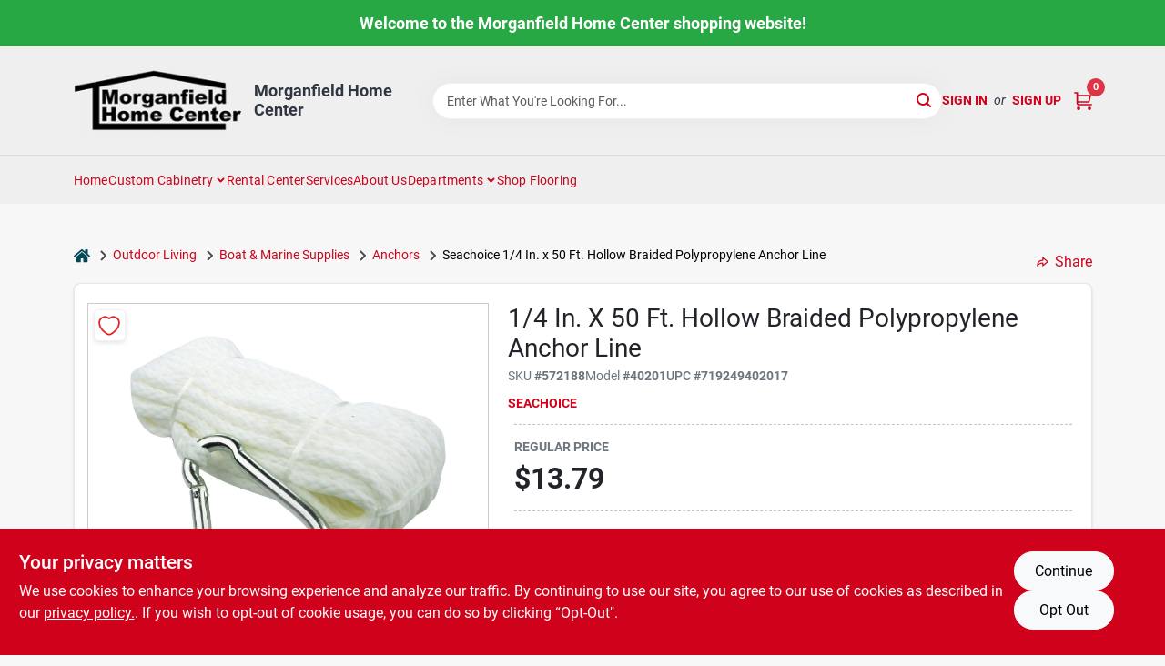

--- FILE ---
content_type: text/html
request_url: https://morganfieldhomecenter.com/p/seachoice-hollow-braided-polypropylene-anchor-line-719249402017
body_size: 40423
content:
<!DOCTYPE html>
<html lang="en">
	<head>
		<meta charset="utf-8" />
		<link rel="preconnect" href="https://maps.googleapis.com">
		<link rel="preconnect" href="https://storage.googleapis.com">
		<link rel="preconnect" href="https://images.ezad.io">
		<link rel="preconnect" href="https://api.ezadlive.com">
		<meta name="viewport" content="width=device-width, initial-scale=1.0, maximum-scale=2.0">


		
		<link href="https://static.ezadlive.com/fe/version2881/_app/immutable/assets/vendor.f0fcb5ba.css" rel="stylesheet">
		<link href="https://static.ezadlive.com/fe/version2881/_app/immutable/assets/0.1cbb51b9.css" rel="stylesheet">
		<link href="https://static.ezadlive.com/fe/version2881/_app/immutable/assets/login-module.7fe72062.css" rel="stylesheet">
		<link href="https://static.ezadlive.com/fe/version2881/_app/immutable/assets/main-footer.6c797e80.css" rel="stylesheet">
		<link href="https://static.ezadlive.com/fe/version2881/_app/immutable/assets/document-modal.a3b96a58.css" rel="stylesheet">
		<link href="https://static.ezadlive.com/fe/version2881/_app/immutable/assets/modal.577dbff6.css" rel="stylesheet">
		<link href="https://static.ezadlive.com/fe/version2881/_app/immutable/assets/cart-sidebar.bbe547ba.css" rel="stylesheet">
		<link href="https://static.ezadlive.com/fe/version2881/_app/immutable/assets/cart-items.08954f67.css" rel="stylesheet">
		<link href="https://static.ezadlive.com/fe/version2881/_app/immutable/assets/change-quantity.693882c3.css" rel="stylesheet">
		<link href="https://static.ezadlive.com/fe/version2881/_app/immutable/assets/recaptcha.ab6e1a2f.css" rel="stylesheet">
		<link href="https://static.ezadlive.com/fe/version2881/_app/immutable/assets/bogo-discount-card.2b8bc076.css" rel="stylesheet">
		<link href="https://static.ezadlive.com/fe/version2881/_app/immutable/assets/locations-modal.8c32552f.css" rel="stylesheet">
		<link href="https://static.ezadlive.com/fe/version2881/_app/immutable/assets/big-map.bdb2e239.css" rel="stylesheet">
		<link href="https://static.ezadlive.com/fe/version2881/_app/immutable/assets/8.3afef552.css" rel="stylesheet">
		<link href="https://static.ezadlive.com/fe/version2881/_app/immutable/assets/product-card.8c7218bf.css" rel="stylesheet">
		<link href="https://static.ezadlive.com/fe/version2881/_app/immutable/assets/breadcrumbs.99256963.css" rel="stylesheet">
		<link href="https://static.ezadlive.com/fe/version2881/_app/immutable/assets/color-block.3cb9d873.css" rel="stylesheet">
		<link href="https://static.ezadlive.com/fe/version2881/_app/immutable/assets/paginator.12bdcbbb.css" rel="stylesheet">
		<link href="https://static.ezadlive.com/fe/version2881/_app/immutable/assets/custom-input-fields.01cd9b06.css" rel="stylesheet">
		<link href="https://static.ezadlive.com/fe/version2881/_app/immutable/assets/datepicker.077ee2f5.css" rel="stylesheet">
		<link href="https://static.ezadlive.com/fe/version2881/_app/immutable/assets/video-card.d3615b23.css" rel="stylesheet">
		<link href="https://static.ezadlive.com/fe/version2881/_app/immutable/assets/product-swiper.7b570ea1.css" rel="stylesheet">
		<link href="https://static.ezadlive.com/fe/version2881/_app/immutable/assets/product-item.9a7f20ab.css" rel="stylesheet"><title>Seachoice 1/4 In. x 50 Ft. Hollow Braided Polypropylene Anchor Line | Morganfield Home Center</title><!-- HEAD_svelte-145cly0_START --><!-- Project: undefined - Channel Id: 32 - Version: 2877 - Release Latest Version: undefined -->   <meta name="msapplication-TileColor" content="#da532c"> <meta name="theme-color" content="#ffffff"> <link rel="icon" type="image/x-icon" href="https://storage.googleapis.com/content.ezadtv.com/2020/08/27/5f482bf829e72_1558-logo.png"> <link rel="icon" type="image/png" sizes="32x32" href="https://storage.googleapis.com/content.ezadtv.com/2020/08/27/5f482bf829e72_1558-logo.png"> <link rel="apple-touch-icon" sizes="180x180" href="https://storage.googleapis.com/content.ezadtv.com/2020/08/27/5f482bf829e72_1558-logo.png">  <meta name="twitter:title" content="Seachoice 1/4 In. x 50 Ft. Hollow Braided Polypropylene Anchor Line"> <meta name="og:title" content="Seachoice 1/4 In. x 50 Ft. Hollow Braided Polypropylene Anchor Line"> <meta property="og:title" content="Seachoice 1/4 In. x 50 Ft. Hollow Braided Polypropylene Anchor Line">  <meta name="description" content="Hollow braided polypropylene line. Rot proof. Complete with hook. Great for small boats and mushroom anchors. 1/4&quot; x 50'."> <meta name="twitter:description" content="Hollow braided polypropylene line. Rot proof. Complete with hook. Great for small boats and mushroom anchors. 1/4&quot; x 50'."> <meta name="og:description" content="Hollow braided polypropylene line. Rot proof. Complete with hook. Great for small boats and mushroom anchors. 1/4&quot; x 50'."> <meta property="og:description" content="Hollow braided polypropylene line. Rot proof. Complete with hook. Great for small boats and mushroom anchors. 1/4&quot; x 50'.">   <meta name="google-site-verification" content="DuRuRh-ojmG49oF4SHAbS3ZNPXPIJxeCTVMmiTt9PrI"> <meta property="og:site_name" content="Morganfield Home Center"> <meta property="og:type" content="website"> <meta property="twitter:site" content="Morganfield Home Center"> <meta property="twitter:card" content="summary">     <script> window.dataLayerEz = window.dataLayerEz || []; window.dataLayerEz.push({'storeNumber': '', 'user_properties.store_number': ''}); </script>  <meta name="twitter:image:src" content="https://storage.googleapis.com/ezimage-cache/noscale/aHR0cHM6Ly9zdG9yYWdlLmdvb2dsZWFwaXMuY29tL3Byb2R1Y3RzLmV6YWR0di5jb20vZWNvbS1pbWFnZS12Mi8wMDA1ZjIxNjg0YjU1MzgxNjZjMDAyY2QuanBlZw.webp"> <meta name="twitter:image" content="https://storage.googleapis.com/ezimage-cache/noscale/aHR0cHM6Ly9zdG9yYWdlLmdvb2dsZWFwaXMuY29tL3Byb2R1Y3RzLmV6YWR0di5jb20vZWNvbS1pbWFnZS12Mi8wMDA1ZjIxNjg0YjU1MzgxNjZjMDAyY2QuanBlZw.webp"> <meta name="og:image" content="https://storage.googleapis.com/ezimage-cache/noscale/aHR0cHM6Ly9zdG9yYWdlLmdvb2dsZWFwaXMuY29tL3Byb2R1Y3RzLmV6YWR0di5jb20vZWNvbS1pbWFnZS12Mi8wMDA1ZjIxNjg0YjU1MzgxNjZjMDAyY2QuanBlZw.webp"> <meta property="og:image" content="https://storage.googleapis.com/ezimage-cache/noscale/aHR0cHM6Ly9zdG9yYWdlLmdvb2dsZWFwaXMuY29tL3Byb2R1Y3RzLmV6YWR0di5jb20vZWNvbS1pbWFnZS12Mi8wMDA1ZjIxNjg0YjU1MzgxNjZjMDAyY2QuanBlZw.webp"> <link rel="canonical" href="https://morganfieldhomecenter.com/p/seachoice-hollow-braided-polypropylene-anchor-line-719249402017"> <meta property="og:url" content="https://morganfieldhomecenter.com/p/seachoice-hollow-braided-polypropylene-anchor-line-719249402017"> <script type="application/ld+json">[{"@context":"https://schema.org","@type":"HardwareStore","name":"Morganfield Home Center","telephone":"2703893824","image":"https://images.ezad.io/thumb/aHR0cHM6Ly9zdG9yYWdlLmdvb2dsZWFwaXMuY29tL2NvbnRlbnQuZXphZHR2LmNvbS8yMDI0LzA3LzA4LzIwMjQwNzA4XzY2OGM1NmQ2YjZkMDQud2VicA.webp","address":{"@type":"PostalAddress","streetAddress":"925 US Hwy 60 E","addressLocality":"Morganfield","addressRegion":"KY","postalCode":"42437","addressCountry":"US"}},{"@context":"https://schema.org","@type":"WebSite","name":"Morganfield Home Center","url":"https://morganfieldhomecenter.com/","alternateName":"Morganfield Home Center","potentialAction":[{"@type":"SearchAction","target":"https://morganfieldhomecenter.com//search/?keyword={search_term_string}","query-input":"required name=search_term_string"}]},{"@context":"https://schema.org","@type":"Organization","legalName":"Morganfield Home Center","url":"https://morganfieldhomecenter.com/","logo":"https://images.ezad.io/thumb/aHR0cHM6Ly9zdG9yYWdlLmdvb2dsZWFwaXMuY29tL2NvbnRlbnQuZXphZHR2LmNvbS8yMDI0LzA3LzA4LzIwMjQwNzA4XzY2OGM1NmQ2YjZkMDQud2VicA.webp","sameAs":["https://www.facebook.com/morganfieldhomecenter/","https://www.instagram.com/morganfield_home_center/"],"contactPoint":[{"@type":"ContactPoint","contactType":"customer service","telephone":"2703893824","email":"kbaird@mhcky.com"}]},{"@context":"https://schema.org","@type":"BreadcrumbList","itemListElement":[{"@type":"ListItem","position":1,"name":"Departments","item":"https://morganfieldhomecenter.com"},{"@type":"ListItem","position":2,"name":"OUTDOOR LIVING","item":"https://morganfieldhomecenter.com/department/1110531/outdoor-living"},{"@type":"ListItem","position":3,"name":"Seachoice 1/4 In. x 50 Ft. Hollow Braided Polypropylene Anchor Line","item":"https://morganfieldhomecenter.com/p/seachoice-hollow-braided-polypropylene-anchor-line-719249402017"}]},{"@context":"https://schema.org","@type":"BreadcrumbList","itemListElement":[{"@type":"ListItem","position":1,"name":"Brands","item":"https://morganfieldhomecenter.com/brands"},{"@type":"ListItem","position":2,"name":"Seachoice","item":"https://morganfieldhomecenter.com/brands/seachoice-4145"},{"@type":"ListItem","position":3,"name":"Seachoice 1/4 In. x 50 Ft. Hollow Braided Polypropylene Anchor Line","item":"https://morganfieldhomecenter.com/p/seachoice-hollow-braided-polypropylene-anchor-line-719249402017"}]},{"@context":"https://schema.org","@type":"Product","name":"Seachoice 1/4 In. x 50 Ft. Hollow Braided Polypropylene Anchor Line","description":"Hollow braided polypropylene line. Rot proof. Complete with hook. Great for small boats and mushroom anchors. 1/4\" x 50'.","url":"https://morganfieldhomecenter.com/p/seachoice-hollow-braided-polypropylene-anchor-line-719249402017","productID":"572188","sku":"572188","mpn":"40201","image":["https://storage.googleapis.com/ezimage-cache/noscale/aHR0cHM6Ly9zdG9yYWdlLmdvb2dsZWFwaXMuY29tL3Byb2R1Y3RzLmV6YWR0di5jb20vZWNvbS1pbWFnZS12Mi8wMDA1ZjIxNjg0YjU1MzgxNjZjMDAyY2QuanBlZw.webp"],"brand":{"@type":"Brand","name":"Seachoice"},"gtin":"719249402017","offers":{"@type":"Offer","availability":"https://schema.org/OutOfStock","itemCondition":"https://schema.org/NewCondition","url":"https://morganfieldhomecenter.com/p/seachoice-hollow-braided-polypropylene-anchor-line-719249402017","priceCurrency":"USD","price":"13.79"}}]</script> <script >__EZ_STORE_SETTINGS = {"businessSlug":"9BT8VCY7R92MC3WB","stripePublishable":"pk_test_SoQebsTMOLR2iExxLINSedwP","stripeLive":"","businessName":"Morganfield Home Center","favicon":"https://storage.googleapis.com/content.ezadtv.com/2020/08/27/5f482bf829e72_1558-logo.png","colors":{"primary":"#d0021b","secondary":"#336699","text":"#2f3540","background":"#F7F7F7","header":"#efefef","headerLinkColor":"","headerText":"","navigation":"#efefef","priceColor":"","promoPriceColor":"","storeColor":""},"layout":"default","font":"Roboto","logo":"https://images.ezad.io/thumb/aHR0cHM6Ly9zdG9yYWdlLmdvb2dsZWFwaXMuY29tL2NvbnRlbnQuZXphZHR2LmNvbS8yMDI0LzA3LzA4LzIwMjQwNzA4XzY2OGM1NmQ2YjZkMDQud2VicA.webp","subscribeBannerImage":"url('https://storage.googleapis.com/content.ezadtv.com/2020/06/01/5ed5530c847ce_Generic.jpg')","buyingFromAlert":{"background":"","textColor":"","visible":""},"homeAlert":{"visible":true,"text":"Welcome to the Morganfield Home Center shopping website! ","background":"success","textColor":"white","fontSize":18,"fontWeight":"bold","allowOverrideEvenBasicPlan":"","fontFamily":"","padding":""},"text":{"featuredProductText":"","inStore":"In-Store","specialOrderWarning":"Free Shipping to Store Available","outOfStock":"Order for 3-5 day shipping to our store","noRentalItems":"There are no rental items","specialOrderTitle":"Special Order from Do it Best","specialOrderText":"","trademark":"All product and company names are trademarks™ or registered® trademarks of their respective holders. Use of them does not imply any affiliation with or endorsement by them.","checkAvailability":"Call Your Local Store For Availability","emptyCart":"Cart is empty. Browse the website and add the things you like!","cartDeliveryDisclaimer":"","forRental":"","promoQuantityHeader":"","specialOrderTextByLocation":"","deliveryConfirmationText":"","vendorInStockText":"","vendorSpecialOrderText":"","vendorOutOfStockText":"","catalogInStockText":"","outOfStockText":"","extraProductMessage":"","inStockText":"","customPurchaseTitle":"","customPurchaseText":"","tvCustomQtyMessage":"","tvCustomAvailableMessage":"","specialOrderFee":"","onlyXLeftText":"","footerConnectText":"","receiveMarketingText":""},"footer":{"links":"","facebookPage":"","showSslLogo":"","instagramPage":"","locations":null,"showLogo":"","hideBusinessName":""},"products":{"inventoryItemsMin":4,"itemsPerPage":48,"showVideos":true,"showDescription":true,"showSimilarProducts":true,"showQtyInWidgets":true,"sortOptions":"","defaultSorting":"relevancy","hideReg":false,"filterShowOutOfStock":false,"inStockProductRename":"","hideUpc":"","hideInStockCheckbox":"","disableOrdering":false,"showThreeFiveDays":"","capitalizeTitle":"","regularPriceText":"","currencyPrefix":"","useOriginalTitle":"","hidePriceOutOfStock":"","disableSpecialOrdering":"","showTopBrandProducts":"","showSimilarProductsByProduct":"","showDepartmentDropdownInSearch":"","getQuoteSpecial":"","hideProductLocation":"","getQuoteEmail":"","hideProductUnit":"","hiddenPriceText":"","syncHandlePromos":"","showPartnerInventories":"","hideQuantity":"","alwaysShowProp65":"","widgetPromoLabel":"","singlePromoLabel":"","hideBrandFromTitle":"","hideOutOfStockItems":"","showUnitInventory":"","showOutOfStockItems":"","hideRentalPrices":"","hidePrice":"","alwaysShowProductLocation":"","showSpecs":"","disableSearchBar":"","hideNotifyMeOption":"","hideDeliveryLocationsModal":"","hideSecondSpecialWarning":"","showModelNumber":"","showSortByCustomerPartNumberOnMyOrders":"","removeZoominEffect":"","hideAvailability":"","includeBrandInTitle":"","hideSpecialOrderBadgeAboveImage":""},"departments":{"defaultSorting":"relevancy","skipAutoFormat":"","multiLevel":"","sortOptions":"","hideHeadersInMenu":"","collapseDepartmentsOnSearch":"","hideNoSubDeptTextInDeptList":"","description":"Discover top-quality Lumber, Building Materials, Molding, Lawn & Garden, and Electrical supplies. Whether you're a DIY enthusiast or a professional, we have what you need to complete your projects. Shop today! Shop online now or visit us at STORE_NAME_AND_LOCATION to find everything you need conveniently!"},"brands":{"defaultSorting":"relevancy","showImages":"","sortAlphabetical":"","capitalize":"","description":"Discover a variety of products from brands like Direct and Cdc Distributors. We offer a range of items for home improvement and organization. Find what you need today! Shop online now or visit us at STORE_NAME_AND_LOCATION for all your home improvement needs!"},"cart":{"rewardMembers":false,"hideAddress":false,"specialOrderMessage":"Special order May Be Required","specialOrderDisclaimer":"Subject to Availability and seasonality from suppliers. If we cannot get it, you will be notified and refunded.","specialOrderBadge":"","specialOrderMessageTooltip":"You will receive shipping information over email within the next business day","empty":"Cart is empty. Browse the website and add the things you like!","submittedOrderImage":"","confirmationText":"","deliveryDisclaimer":"","taxJar":"","hideShipping":"","showSpecialOrderDays":"","enableDeliveryDate":"","promos":"","allowSpecialOrderVendors":[2020,2670],"taxDisclaimer":"","additionalCountries":"","showCardProviders":"","taxExemptionCheck":"","discountEligibilityCheck":"","hideVendorInSpecialOrder":"","refundInfo":"","deliveryZipsAllowed":"","allowedZips":"","disclaimer":"","allowSavedCarts":"","hideTax":"","hideDeliveryZipcode":"","cartModal":"","deferCapture":"","pickupDistanceLimit":"","alwaysRequireAddress":"","showUnitPrice":"","distanceModal":"","showCheckoutCbLayout":"","hideUnitedStatesDeliveryOption":"","restrictedStatesForShipping":"","restrictedStatesMessage":"","hideSpecialOrderMessage":"","rdcAware":"","guestCheckoutWithPaypalOnly":"","allowRecurringOrders":"","mergeAdditionalFeeWithSubtotal":"","displayRecurringOrdersSectionBorder":"","hidePickupZipcode":"","enableMarketingEmailsByDefault":"","enableShareCartLink":"","hideSpecialOrderBadge":"","showShippingRateDisclaimer":""},"admin":{"showStats":true,"showOrderLocationFilters":true,"orders":"","hideSecondStep":"","RSCOptions":"","showContractors":"","orderTimeZone":"","hideInStorePingOption":"","autoSelectStore":"","enableNewOrderNotification":"","hideBusinessNameFromHeaderOnMobile":"","showAvailableFulfilmentOptions":"","defaultSelectedStore":"","allowOverridingDeliveryCharges":"","enableTaxWaiverIfExempt":"","hideGuestCheckout":""},"testimonials":{"1":"","2":""},"liveChatCode":"","storeNumber":"","logoMaxWidth":"200px","logoMaxHeight":"200px","signup":{"extraFields":""},"contactUs":{"hideEmail":false},"logoSize":"","navigationBackground":"","whiteHeader":"","lightNav":"","displayName":"Morganfield Home Center","domain":"mhc","newOrderEmails":"kbaird@mhcky.com","contactEmail":"kbaird@mhcky.com","company":"orgill","navigation":[{"name":"home"},{"name":"departments"},{"name":"brands"},{"name":"About Us","align":"right"}],"demo":false,"homepageBanner":"","search":{"checkboxFilters":""},"timezone":"","meta":{"description":"We have some of the best selections of products at great prices! Our friendly website is here to assist you with all of your purchasing needs. Feel free to contact us if you have any questions!","loginDescription":"Get discounts & savings when you register for an account today!","mainImage":"","loginTitle":"","departmentsDescription":"[store_name] in [city], [state] offers diverse departments for all your hardware and home needs.","departmentsTitle":"Take a Look at Our Departments At STORE_NAME","brandsDescription":"Find trusted brands at [store_name] in [city], [state]. Your local destination for hardware and home goods.","brandsTitle":"Explore and Hunt Through Brands at STORE_NAME","searchPageDescription":"Browse [search_term] at [store_name]. Also, Discover top-quality tiles, safety glasses, and home improvement products to enhance your space."},"directory":"www-mhc","overrideSubscribeImage":"","tax_rate":"","adminNavigation":"","showPhoneInNavigation":"","emailNavLink":"","onlyFeatured":"","navigationLayout":"","aboutUsLocations":"","customLayout":"","showAdvancedSetting":"","principles":"","registrationOptions":{"companyInput":"","hideFromHeader":""},"locationData":{"Millhouse":"","Wildey":""},"testKey":"","business":"","authData":"","aboutUsEmails":"","logoMaxheight":"","undefined":"","logoLink":"","showConsultationReport":"","dynamicMap":"","customCss":"","extraProductMessage":"","styles":{"vendorInStockClasses":"","catalogInStockClasses":"","rentalFilterNodeClasses":""},"specialPricePositionBottom":"","aboutUsTitle":"","aboutUsTitleHidden":"","showLocationPhoneInNav":"","business_telephone":"","business_address":"","business_city":"","business_state":"","business_country":"","ecommercePlan":"null","tvRDC":"","dibRSC":"","e2Warehouse":"","logoPrint":"","business_zipcode":"","business_email":"","rentals":{"disableLocationSelection":"","allowDeliveryLocations":"","hideFulfillmentOptions":"","rentalContactText":"","disableContactForm":"","rentalInStockText":"","disclaimer":"","submitFormDisclaimerTop":"","submitFormDisclaimerBottom":"","rentalReserveText":"","hideUpc":"","verbiage":""},"aboutUs":{"hideContactUsOption":""},"localAd":{"hideLocalAdNavLink":""},"header":{"locationSelector":""},"navStyle":{"links":"","locationSelector":""},"e2ReportExemption":"","svelte":"","null":"","aiSettings":{"useAIProductsTable":"","useAIProductsCategories":"","excludeAIProductsTable":""}}</script>  <script >__EZ_PREGEN = 0</script> <script >__EZ_TV_ECOM_PLAN = 'null'</script> <script >__EZ_TVR_NAME = "True Value Rewards"</script> <script >__EZ_IS_TRUEVALUE = false</script>  <style data-svelte-h="svelte-1ke9ioy">/* embed the latin fonts directly */
    @font-face {
      font-family: 'Roboto';
      font-style: normal;
      font-weight: 300;
      font-display: swap;
      src: url(https://static.ezadlive.com/fonts/KFOlCnqEu92Fr1MmSU5fBBc4.woff2) format('woff2');
      unicode-range: U+0000-00FF, U+0131, U+0152-0153, U+02BB-02BC, U+02C6, U+02DA, U+02DC, U+0304, U+0308, U+0329, U+2000-206F, U+2074, U+20AC, U+2122, U+2191, U+2193, U+2212, U+2215, U+FEFF, U+FFFD;
    }
    @font-face {
      font-family: 'Roboto';
      font-style: normal;
      font-weight: 400;
      font-display: swap;
      src: url(https://static.ezadlive.com/fonts/KFOmCnqEu92Fr1Mu4mxK.woff2) format('woff2');
      unicode-range: U+0000-00FF, U+0131, U+0152-0153, U+02BB-02BC, U+02C6, U+02DA, U+02DC, U+0304, U+0308, U+0329, U+2000-206F, U+2074, U+20AC, U+2122, U+2191, U+2193, U+2212, U+2215, U+FEFF, U+FFFD;
    }
    @font-face {
      font-family: 'Roboto';
      font-style: normal;
      font-weight: 700;
      font-display: swap;
      src: url(https://static.ezadlive.com/fonts/KFOlCnqEu92Fr1MmWUlfBBc4.woff2) format('woff2');
      unicode-range: U+0000-00FF, U+0131, U+0152-0153, U+02BB-02BC, U+02C6, U+02DA, U+02DC, U+0304, U+0308, U+0329, U+2000-206F, U+2074, U+20AC, U+2122, U+2191, U+2193, U+2212, U+2215, U+FEFF, U+FFFD;
    }</style>  <link rel="stylesheet" type="text/css" media="print" href="https://static.ezadlive.com/fonts/font-roboto.css" onload="this.media='all';"><style>
:root {
  --primary: #d0021b;
  --bs-primary: #d0021b;
  --secondary: #336699;
  --bs-secondary: #336699;
  --text: #2f3540;
  --bs-text: #2f3540;
  --background: #F7F7F7;
  --bs-background: #F7F7F7;
  --header: #efefef;
  --bs-header: #efefef;
  --headerLinkColor: var(--bs-primary);
  --bs-headerLinkColor: #fff;
  --headerText: var(--text);
  --bs-headerText: #fff;
  --navigation: #efefef;
  --bs-navigation: #efefef;
  --priceColor: #fff;
  --bs-priceColor: #fff;
  --promoPriceColor: #fff;
  --bs-promoPriceColor: #fff;
  --storeColor: #fff;
  --bs-storeColor: #fff;
  --brandPrimary: #d0021b;
  --headerLinkColorInv: #fff;
  --navigationLinkColor: var(--bs-primary);
  --navigationText: var(--text);
  --navigationFontSize: 14px;
  --font: Roboto;
}
</style><!-- HEAD_svelte-145cly0_END -->

		<style>
			.text-success-dark {
				color: #124A1F !important;
			}
		</style>
	</head>
	<body data-sveltekit-preload-data="hover">
	
		<div style="display: contents">     <button class="skip-link svelte-1yub3rk" data-svelte-h="svelte-mn0oll">Skip to content</button> <div><div class="main-banner alert border-0 rounded-0 py-2 py-md-3 text-center mb-0 svelte-1fmymtp" role="alert" style="color: var(--bs-white); background: var(--bs-success); font-size: 18px;; ; font-weight: bold; ; font-family:  !important; padding: ;">Welcome to the Morganfield Home Center shopping website! </div>  <header id="mainHeader" class="main-header position-relative  MorganfieldHomeCenter svelte-1pee0jg"><div class="container gap-3 d-flex flex-column flex-lg-row align-items-center justify-content-center justify-content-lg-between py-3"> <button class="d-block nav-icon d-lg-none mobile-menu-button " aria-label="Menu"><span></span></button> <div class="d-flex flex-column flex-md-row align-items-center"><a href="/" class="brand text-white " aria-label="Morganfield Home Center Home" rel="prefetch"><img src="https://images.ezad.io/thumb/aHR0cHM6Ly9zdG9yYWdlLmdvb2dsZWFwaXMuY29tL2NvbnRlbnQuZXphZHR2LmNvbS8yMDI0LzA3LzA4LzIwMjQwNzA4XzY2OGM1NmQ2YjZkMDQud2VicA.webp" id="logo-img" alt="Morganfield Home Center" style="max-width: 200px;max-height: 200px;" class="logo-width svelte-1pee0jg" width="100%" height="100%"></a> <div class="h5 fw-bold mt-3 mb-0 mt-md-0 ms-md-3 comp-text" style="color: ">Morganfield Home Center</div></div> <form id="searchForm" name="search" role="search" class="search-wrapper position-relative svelte-om0n6w"><input aria-label="Search Term" class="form-control autosuggest svelte-om0n6w" type="text" placeholder="Enter What You're Looking For..." loading="lazy" value=""> <button type="submit" aria-label="Search" class="btn-search-custom svelte-om0n6w" data-svelte-h="svelte-6o76ou"><svg width="16" height="16" xmlns="http://www.w3.org/2000/svg" xmlns:xlink="http://www.w3.org/1999/xlink"><defs data-v-6d71ba7e=""><filter data-v-6d71ba7e="" x="-8.1%" y="-113.8%" width="116.2%" height="327.5%" filterUnits="objectBoundingBox"><feMorphology data-v-6d71ba7e="" radius=".5" operator="dilate" in="SourceAlpha" result="shadowSpreadOuter1"></feMorphology><feOffset data-v-6d71ba7e="" in="shadowSpreadOuter1" result="shadowOffsetOuter1"></feOffset><feGaussianBlur data-v-6d71ba7e="" stdDeviation="15" in="shadowOffsetOuter1" result="shadowBlurOuter1"></feGaussianBlur><feComposite data-v-6d71ba7e="" in="shadowBlurOuter1" in2="SourceAlpha" operator="out" result="shadowBlurOuter1"></feComposite><feColorMatrix data-v-6d71ba7e="" values="0 0 0 0 0.13236882 0 0 0 0 0.171002098 0 0 0 0 0.285297781 0 0 0 0.04 0" in="shadowBlurOuter1"></feColorMatrix></filter><rect data-v-6d71ba7e="" x="0" y="0" width="560" height="40" rx="20"></rect></defs><g data-v-6d71ba7e="" fill="none" fill-rule="evenodd"><path data-v-6d71ba7e="" fill="#FFF" d="M-884-28H556v1536H-884z"></path><g data-v-6d71ba7e="" transform="translate(-529 -11)"><use data-v-6d71ba7e="" fill="#000" filter="url(#a)" xlink:href="#b"></use><use data-v-6d71ba7e="" stroke="currentColor" fill="#FFF" xlink:href="#b"></use></g><g data-v-6d71ba7e="" stroke-width="2" transform="translate(1 1)" stroke="currentColor" stroke-linecap="round" stroke-linejoin="round"><circle data-v-6d71ba7e="" cx="6" cy="6" r="6"></circle><path data-v-6d71ba7e="" d="M14 14l-3.758-3.758"></path></g></g></svg></button> </form> <div class="d-flex align-items-center cart-wrapper  svelte-17u9cvc" style="z-index: 1;">  <div id="authorization" class="d-lg-flex d-none me-3"><div class="d-flex flex-lg-row align-items-center"><a href="/login" class="text-uppercase fw-bold text-nowrap" rel="prefetch">Sign In</a> <span class="my-n1 my-lg-0 mx-2 fst-italic" data-svelte-h="svelte-dz76fn">or</span> <a href="/register" class="text-uppercase fw-bold text-nowrap" rel="prefetch">Sign Up</a></div></div> <a href="/cart" class="cart-btn position-relative " aria-label="Cart, 0 Items" rel="prefetch"><svg width="20" height="20" xmlns="http://www.w3.org/2000/svg"><g transform="translate(1 1)" fill="none" fill-rule="evenodd"><circle fill="#000" fill-rule="nonzero" cx="4.235" cy="17.788" r="1"></circle><circle fill="currentColor" fill-rule="nonzero" cx="16.094" cy="17.788" r="1"></circle><circle stroke="currentColor" stroke-width="1.694" stroke-linecap="round" stroke-linejoin="round" cx="4" cy="17" r="1"></circle><circle stroke="currentColor" stroke-width="1.694" stroke-linecap="round" stroke-linejoin="round" cx="16" cy="17" r="1"></circle><path d="M0 0h2.571v11.25c0 .966.768 1.75 1.715 1.75H18" stroke="currentColor" stroke-width="1.694" stroke-linecap="round" stroke-linejoin="round"></path><path stroke="currentColor" stroke-width="1.694" stroke-linecap="round" stroke-linejoin="round" d="M3 3h14l-1.647 7H3"></path></g></svg> <span class="position-absolute badge bg-danger rounded-circle ">0</span></a>  </div></div> </header>  <nav class="navbar p-0 navbar-light main-nav  collapsed   svelte-t4umeu" id="mainNav"> <div class="container pb-3 pb-lg-0 w-100 h-100 align-items-start"><div class="px-2 px-lg-0 w-100"><div class="d-flex justify-content-end mt-4 d-lg-none mb-n2 w-100"><button class="toggle-menu-bt" id="toggle-menu-bt" aria-label="Menu" data-svelte-h="svelte-1bfgfmg"><svg xmlns="http://www.w3.org/2000/svg" fill="none" width="32" viewBox="0 0 24 24" stroke-width="2" stroke="currentColor"><path stroke-linecap="round" stroke-linejoin="round" d="M6 18L18 6M6 6l12 12"></path></svg></button></div> <ul class="navbar-nav flex-column flex-lg-row flex-wrap "><li class="nav-item  left   svelte-t4umeu"><a href="/" class="nav-link text-capitalize home" style="font-size: " rel="prefetch">Home </a> </li><li class="nav-item b-nav-dropdown dropdown left   svelte-t4umeu"><button tabindex="0" class="cursor-default c-dropdown h-100 d-flex align-items-center main-link justify-content-between svelte-nnj2yx" aria-expanded="false"><div class="nav-link text-capitalize svelte-nnj2yx">Custom Cabinetry</div> <svg fill="none" class="ms-1 caret svelte-nnj2yx" width="10" height="6" xmlns="http://www.w3.org/2000/svg"><path d="M7.5 1.5l-3 3-3-3" stroke="currentColor" stroke-linecap="round" stroke-linejoin="round" stroke-width="2" class="svelte-nnj2yx"></path></svg>   </button> </li><li class="nav-item  left   svelte-t4umeu"><a href="/rental-center" class="nav-link text-capitalize " style="font-size: " rel="prefetch">Rental Center </a> </li><li class="nav-item  left   svelte-t4umeu"><a href="https://mhc.doitbest.com/services" class="nav-link text-capitalize " target="_blank" rel="noopener noreferrer" style="font-size: " aria-label="To Services (opens in a new tab)">Services </a> </li><li class="nav-item  left   svelte-t4umeu"><a href="/about-us" class="nav-link text-capitalize " style="font-size: " rel="prefetch">About Us </a> </li><li class="nav-item b-nav-dropdown dropdown left   svelte-t4umeu"><button tabindex="0" class=" c-dropdown h-100 d-flex align-items-center main-link justify-content-between svelte-nnj2yx" aria-expanded="false" aria-controls="departments-menu"><a class="nav-link text-capitalize svelte-nnj2yx" href="/departments" style="fontSize: ">Departments</a> <svg fill="none" class="ms-1 caret svelte-nnj2yx" width="10" height="6" xmlns="http://www.w3.org/2000/svg"><path d="M7.5 1.5l-3 3-3-3" stroke="currentColor" stroke-linecap="round" stroke-linejoin="round" stroke-width="2" class="svelte-nnj2yx"></path></svg>   </button> </li><li class="nav-item  left   svelte-t4umeu"><a href="/shop-flooring" class="nav-link text-capitalize " style="font-size: " rel="prefetch">Shop Flooring </a> </li>   </ul></div></div> </nav>   <div><main> <div class="container svelte-ayn5ju" id="product-detail-container"><div class="d-flex flex-column flex-md-row justify-content-md-between align-items-md-center mb-3"><ul class="list-unstyled breadcrumb__wrapper d-flex align-items-center mb-0 d-none d-md-flex svelte-q0unwl"><li class="d-flex align-items-center"><a href="/" class="home-icon" aria-label="Home" rel="prefetch"><svg class="home-svg-icon comp-text svelte-q0unwl" width="18px" height="15px" viewBox="0 0 18 15" version="1.1" xmlns="http://www.w3.org/2000/svg" xmlns:xlink="http://www.w3.org/1999/xlink"><g stroke="none" stroke-width="1" fill="none" fill-rule="evenodd"><g id="Artboard" transform="translate(-77.000000, -64.000000)" fill="currentColor"><path d="M86.0425152,67 L92.2323346,72.263 L92.2398489,72.29 L92.2398489,72.29 L92.243,72.329 L92.243,77.658 L92.2347469,77.770184 C92.212749,77.91572 92.1468173,78.045 92.0374484,78.157 L92.0374484,78.157 L91.9528774,78.233192 C91.835969,78.32356 91.7025543,78.369 91.5536263,78.369 L91.5536263,78.369 L87.4193234,78.369 L87.4193234,74.105 L84.6637678,74.105 L84.6637678,78.368 L80.5314041,78.368 L80.4222523,78.359592 C80.2808638,78.33716 80.1559815,78.2698 80.0466125,78.157 L80.0466125,78.157 L79.973312,78.069776 C79.8864373,77.9492 79.843,77.8116 79.843,77.658 L79.843,77.658 L79.843,72.329 L79.8439696,72.31475 L79.8439696,72.31475 L79.8478479,72.296 L79.8517262,72.2765 L79.8517262,72.2765 L79.8526958,72.263 L86.0425152,67 Z M86,64 L86.1602454,64.0081667 C86.4210556,64.0353889 86.6505,64.1306667 86.848,64.294 L86.848,64.294 L89.572,66.597 L89.572,64.395 L89.5783594,64.3196562 C89.5910625,64.24775 89.62275,64.18625 89.673,64.136 L89.673,64.136 L89.7266563,64.0915312 C89.78375,64.0535625 89.85125,64.035 89.93,64.035 L89.93,64.035 L92.074,64.035 L92.1485938,64.0412188 C92.21975,64.0536875 92.2805,64.085 92.33,64.136 L92.33,64.136 L92.3744688,64.1899687 C92.4124375,64.247625 92.431,64.31625 92.431,64.395 L92.431,64.395 L92.431,69.002 L94.876,71.057 L94.9253125,71.1063594 C94.9684375,71.159375 94.993,71.2235 94.999,71.3 L94.999,71.3 L94.998625,71.3734688 C94.991875,71.444625 94.966,71.50875 94.921,71.565 L94.921,71.565 L94.228,72.401 L94.1800469,72.4465313 C94.1284375,72.4873125 94.066,72.51375 93.994,72.525 L93.994,72.525 L93.96,72.525 L93.8912344,72.5201094 C93.82575,72.5103125 93.77025,72.48575 93.726,72.446 L93.726,72.446 L86,65.931 L78.274,72.446 L78.2070938,72.4847812 C78.1400625,72.5173125 78.07275,72.531 78.006,72.525 L78.006,72.525 L77.9368125,72.5087187 C77.8711875,72.4874375 77.81625,72.45125 77.772,72.401 L77.772,72.401 L77.08,71.565 L77.0409375,71.5061563 C77.0085,71.44475 76.99575,71.37575 77.001,71.3 L77.001,71.3 L77.0127656,71.2275781 C77.031,71.1591875 77.0685,71.10275 77.124,71.057 L77.124,71.057 L85.152,64.294 C85.39,64.098 85.673,64 86,64 L86,64 Z" id="breadcrumb-home"></path></g></g></svg><span class="sr-only comp-text svelte-q0unwl" data-svelte-h="svelte-p8vfj9">home</span></a> <svg class="mx-2 arrow-left-icon comp-text svelte-q0unwl" height="14" width="11" xmlns="http://www.w3.org/2000/svg"><path d="M5 2L10 7 5 12" fill="none" stroke="currentColor" stroke-width="2"></path></svg></li> <li class="d-flex align-items-center"><a href="/department/outdoor-living-1110531" class="comp-text" rel="prefetch">Outdoor Living</a> <svg class="mx-2 arrow-left-icon comp-text svelte-q0unwl" height="14" width="11" xmlns="http://www.w3.org/2000/svg"><path d="M5 2L10 7 5 12" fill="none" stroke="currentColor" stroke-width="2"></path></svg> </li><li class="d-flex align-items-center"><a href="/department/outdoor-living-1110531/boat-and-marine-supplies-1110532" class="comp-text" rel="prefetch">Boat &amp; Marine Supplies</a> <svg class="mx-2 arrow-left-icon comp-text svelte-q0unwl" height="14" width="11" xmlns="http://www.w3.org/2000/svg"><path d="M5 2L10 7 5 12" fill="none" stroke="currentColor" stroke-width="2"></path></svg> </li><li class="d-flex align-items-center"><a href="/department/outdoor-living-1110531/boat-and-marine-supplies-1110532/anchors-1110533" class="comp-text" rel="prefetch">Anchors</a> <svg class="mx-2 arrow-left-icon comp-text svelte-q0unwl" height="14" width="11" xmlns="http://www.w3.org/2000/svg"><path d="M5 2L10 7 5 12" fill="none" stroke="currentColor" stroke-width="2"></path></svg> </li><li class="d-flex align-items-center"><span class="comp-text" style="color:black">Seachoice 1/4 In. x 50 Ft. Hollow Braided Polypropylene Anchor Line</span> </li></ul> <div class="breadcrumb-mobile-container d-block d-md-none svelte-q0unwl"><ul class="breadcrumb-mobile d-flex align-items-center svelte-q0unwl"><li class="d-flex align-items-center"><a href="/department/outdoor-living-1110531" class="comp-text" rel="prefetch">Outdoor Living</a> <span class="mx-2" data-svelte-h="svelte-usl4m2">/</span> </li><li class="d-flex align-items-center"><a href="/department/outdoor-living-1110531/boat-and-marine-supplies-1110532" class="comp-text" rel="prefetch">Boat &amp; Marine Supplies</a> <span class="mx-2" data-svelte-h="svelte-usl4m2">/</span> </li><li class="d-flex align-items-center"><a href="/department/outdoor-living-1110531/boat-and-marine-supplies-1110532/anchors-1110533" class="comp-text" rel="prefetch">Anchors</a> <span class="mx-2" data-svelte-h="svelte-usl4m2">/</span> </li><li class="d-flex align-items-center"><span class="text-muted comp-text">Seachoice 1/4 In. x 50 Ft. Hollow Braided Polypropylene Anchor Line</span> </li></ul></div>  <div class="align-self-end align-self-md-center mt-2 mt-sm-0 flex-shrink-0 pt-3"><div class="position-relative"><button class="lead d-flex align-items-center comp-text" data-bs-toggle="dropdown" type="button" aria-haspopup="true" aria-expanded="false" data-svelte-h="svelte-y8bzn6"><svg class="me-2" xmlns="http://www.w3.org/2000/svg" width="13" height="14" fill="none"><path stroke="currentColor" stroke-linecap="round" stroke-linejoin="round" stroke-miterlimit="10" stroke-width="1.2" d="m12.05 6.625-5.25-4.5v3.0248c-2.8357 0-6 1.1002-6 5.9752 1.4768-2.391 3.75-3.00 6-3v3l5.25-4.5Z"></path></svg>
    Share</button> </div></div></div> <div class="product-section card px-md-3 py-md-4 mb-2 svelte-ayn5ju"><div class="row align-items-stretch">  <div class="col-md-5 d-flex flex-column position-relative"><div class="wrapper sticky-top svelte-1jjuw0i" style="top: 20px;z-index:0"><div class="product-preview position-relative d-flex align-items-center justify-content-center svelte-1jjuw0i"><img class="img object-fit-contain svelte-1jjuw0i" src="https://storage.googleapis.com/ezimage-cache/noscale/aHR0cHM6Ly9zdG9yYWdlLmdvb2dsZWFwaXMuY29tL3Byb2R1Y3RzLmV6YWR0di5jb20vZWNvbS1pbWFnZS12Mi8wMDA1ZjIxNjg0YjU1MzgxNjZjMDAyY2QuanBlZw.webp" alt="Seachoice 1/4 In. x 50 Ft. Hollow Braided Polypropylene Anchor Line" style="cursor: zoom-in;"> <button title="Add to Wishlist" class="badge badge-sale position-absolute p-1 svelte-1jjuw0i"><svg width="26" height="26" viewBox="0 0 22 22" fill="none" xmlns="http://www.w3.org/2000/svg"><path d="M17.8407 3.66131C15.3825 2.15346 13.2371 2.7611 11.9482 3.72901C11.4197 4.12588 11.1555 4.32431 11 4.32431C10.8446 4.32431 10.5803 4.12588 10.0519 3.72901C8.76302 2.7611 6.61754 2.15346 4.15936 3.66131C0.93327 5.64019 0.203285 12.1686 7.64461 17.6764C9.06195 18.7255 9.77062 19.25 11 19.25C12.2295 19.25 12.9381 18.7255 14.3555 17.6764C21.7968 12.1686 21.0668 5.64019 17.8407 3.66131Z" stroke="#DC2626" stroke-width="1.5" stroke-linecap="round"></path></svg></button>  </div>   <div class="zoomer d-none svelte-1jjuw0i" style="background-image: url(https://storage.googleapis.com/ezimage-cache/noscale/aHR0cHM6Ly9zdG9yYWdlLmdvb2dsZWFwaXMuY29tL3Byb2R1Y3RzLmV6YWR0di5jb20vZWNvbS1pbWFnZS12Mi8wMDA1ZjIxNjg0YjU1MzgxNjZjMDAyY2QuanBlZw.webp)"></div>  </div></div> <div class="col-md-7 d-flex flex-column"><div class=" svelte-1c4uf9">   <h1 class="h2 mb-2 fw-normal d-inline-block comp-card-resp-text">  1/4 In. X 50 Ft. Hollow Braided Polypropylene Anchor Line</h1>  <div class="d-flex gap-3 mt-n1 mb-2 text-muted comp-card-resp-text"><span>SKU <strong>#572188</strong></span> <span>Model <strong>#40201</strong></span> <h3 style="font-size: 14px;margin-top: 2px !important;"><span>UPC <strong>#719249402017</strong></span></h3> </div>  <h2 class="fw-bold text-uppercase h6"><a href="/brands/seachoice-4145?in_stock_only=1" class="brand-cls" rel="prefetch">Seachoice</a></h2>      </div>  <hr class="border-dashed border-2 my-3 product-detail-hr svelte-ayn5ju"> <div class="flex-grow-1"><div class="pt-2 pb-1"><div class="price-and-promo"><div class="prices svelte-fww5co"> <div class="label d-flex  svelte-fww5co">   <div class="ms-2 comp-card-text" style="color: "><div class="fw-bold text-uppercase text-muted comp-card-resp-text">Regular Price</div> <div class="fw-bold price comp-card-resp-text svelte-fww5co">
                    $13.79  </div> </div></div></div>     </div></div> <hr class="border-dashed border-2 my-3 product-detail-hr svelte-fww5co">   <div class="row"><div class="col-md-12">    <div class="stock-text py-2 mb-3 mt-2"><div class=" svelte-1ud5lpz"><div class="me-5 text-danger">   </div>  </div>       </div> </div> </div> <div class="quantity">   <div class="quantity-snippet mb-3 svelte-1ycdhav"><div class="change-quantity d-flex  svelte-1ycdhav"><button type="button" class="btn action-bt btn-outline-primary m-0 change-quantity-large-action-btn svelte-1ycdhav" disabled><svg width="15" height="15" viewBox="0 0 28 28" fill="none" xmlns="http://www.w3.org/2000/svg"><path fill-rule="evenodd" clip-rule="evenodd" d="M24.2933 13.7429C24.2933 14.5303 23.6549 15.1686 22.8675 15.1686L4.6181 15.1686C3.83069 15.1686 3.19237 14.5303 3.19237 13.7429C3.19237 12.9554 3.83069 12.3171 4.6181 12.3171L22.8675 12.3171C23.6549 12.3171 24.2933 12.9554 24.2933 13.7429Z" fill="currentColor"></path></svg></button> <input class="form-control bg-white mx-1 text-center fw-bold change-quantity-large-action-btn svelte-1ycdhav" type="number" min="0" max="0" maxlength="4" inputmode="numeric" pattern="[0-9]*" aria-label="Number of quantity" value="1"> <button type="button" class="btn action-bt btn-outline-primary m-0 change-quantity-large-action-btn svelte-1ycdhav" ><svg width="15" height="15" viewBox="0 0 22 22" fill="none" xmlns="http://www.w3.org/2000/svg"><path fill-rule="evenodd" clip-rule="evenodd" d="M10.6667 0.192413C11.4541 0.192413 12.0925 0.830737 12.0925 1.61815L12.0925 9.31713L19.7914 9.31713C20.5789 9.31713 21.2172 9.95545 21.2172 10.7429C21.2172 11.5303 20.5789 12.1686 19.7914 12.1686L12.0925 12.1686L12.0925 19.8676C12.0925 20.655 11.4541 21.2933 10.6667 21.2933C9.87931 21.2933 9.24099 20.655 9.24099 19.8676L9.24099 12.1686L1.54201 12.1686C0.754596 12.1686 0.116272 11.5303 0.116272 10.7429C0.116272 9.95545 0.754596 9.31713 1.54201 9.31713L9.24099 9.31713L9.24099 1.61815C9.24099 0.830737 9.87931 0.192413 10.6667 0.192413Z" fill="currentColor"></path></svg></button> <button  class="btn py-0 align-items-center btn-primary add-cart text-nowrap add-cart-large-action-btn svelte-1ycdhav">
        Add to cart</button>   </div>   </div>  </div> <div class="row"><div class="col-md-12"> <div class="pb-3 d-flex align-items-center mt-3 comp-card-resp-text"><div class="fw-bold me-3" data-svelte-h="svelte-152h7nn">Will you be going in-store to purchase this product?</div> <button id="product-ping-btn" class="btn btn-outline-primary btn-xs" >Yes!</button></div></div></div>  <div class="section-bg svelte-1jfp9yj"><div class="py-3 d-flex align-items-center"><div class="me-3" data-svelte-h="svelte-qg65v6"><svg style="margin-top: -17px" width="25" height="25" viewBox="0 0 20 20" fill="none" xmlns="http://www.w3.org/2000/svg" class="s-mrckw2NL-bdo"><g clip-path="url(#clip0_6869_308)" class="s-mrckw2NL-bdo"><path d="M1.66669 18.3333L1.66669 6.66666L18.3334 6.66666L18.3334 18.3333L1.66669 18.3333Z" stroke="#141B34" stroke-width="1.5" stroke-linecap="round" stroke-linejoin="round" class="s-mrckw2NL-bdo"></path><path d="M1.66669 6.66666L4.16669 1.66666L15.8334 1.66666L18.3334 6.66666" stroke="#141B34" stroke-width="1.5" class="s-mrckw2NL-bdo"></path><path d="M10 6.66666L10 1.66666" stroke="#141B34" stroke-width="1.5" class="s-mrckw2NL-bdo"></path><path d="M7.5 10L12.5 10" stroke="#141B34" stroke-width="1.5" class="s-mrckw2NL-bdo"></path></g><defs class="s-mrckw2NL-bdo"><clipPath id="clip0_6869_308" class="s-mrckw2NL-bdo"><rect width="20" height="20" fill="white" class="s-mrckw2NL-bdo"></rect></clipPath></defs></svg></div> <div><div class="fw-bold"><h3 class="d-inline fw-bold fs-6" data-svelte-h="svelte-wwuxif">In-store Pickup</h3> . 
             <span class="small text-success-dark"> </span></div> <div>Available for Special Order. Pickup In store in <strong>3-5 days</strong>.</div></div></div></div> <div class="py-3 d-flex align-items-center section-bg mt-2 svelte-1jfp9yj"><div class="me-3" data-svelte-h="svelte-o0q7eg"><svg style="margin-top: -17px" width="25" height="25" viewBox="0 0 20 20" fill="none" xmlns="http://www.w3.org/2000/svg" class="s-KG7PUFitT4up"><circle cx="14.1667" cy="15" r="1.66667" stroke="black" class="s-KG7PUFitT4up"></circle><ellipse cx="5.83342" cy="15" rx="1.66667" ry="1.66667" stroke="black" class="s-KG7PUFitT4up"></ellipse><path d="M4.16675 14.977C3.25281 14.9315 2.68267 14.7955 2.27694 14.3898C1.87122 13.9841 1.73526 13.4139 1.68971 12.5M7.50008 15H12.5001M15.8334 14.977C16.7474 14.9315 17.3175 14.7955 17.7232 14.3898C18.3334 13.7796 18.3334 12.7975 18.3334 10.8333L18.3334 9.16665H14.4167C13.7963 9.16665 13.4861 9.16665 13.2351 9.08507C12.7277 8.92021 12.3299 8.5224 12.165 8.01501C12.0834 7.76395 12.0834 7.45374 12.0834 6.83331C12.0834 5.90267 12.0834 5.43735 11.9611 5.06077C11.7138 4.29968 11.1171 3.70297 10.356 3.45567C9.97938 3.33331 9.51406 3.33331 8.58342 3.33331L1.66675 3.33331" stroke="black" stroke-linecap="round" stroke-linejoin="round" class="s-KG7PUFitT4up"></path><path d="M1.66675 6.66663L6.66675 6.66663" stroke="black" stroke-linecap="round" stroke-linejoin="round" class="s-KG7PUFitT4up"></path><path d="M1.66675 9.16663L5.00008 9.16663" stroke="black" stroke-linecap="round" stroke-linejoin="round" class="s-KG7PUFitT4up"></path><path d="M12.0835 5H13.6012C14.814 5 15.4204 5 15.9138 5.29476C16.4073 5.58952 16.6948 6.12343 17.2698 7.19125L18.3335 9.16667" stroke="black" stroke-linecap="round" stroke-linejoin="round" class="s-KG7PUFitT4up"></path></svg></div> <div><div class="fw-bold"><h3 class="d-inline fw-bold fs-6">Local Delivery</h3> <a href="/" class="text-decoration-underline-success svelte-1jfp9yj"><span class="text-success-dark">Select Zip</span></a></div> <div style="line-height: 20px;"><span class="text-success-dark float-end ms-3 me-1 fw-bold fs-5"></span>
          Delivery from Morganfield Home Center, 42437</div> </div></div>     </div></div></div></div> <div class="row d-flex flex-column flex-lg-row align-items-stretch pt-4 mt-2"><div class="col-12"><div class="collapsible card order-1 order-md-0 mb-3"><div class="p-3 border-bottom header cursor-pointer d-flex align-items-center cursor-pointer" role="button" tabindex="0"> <div class="flex-grow-1"><div class="d-flex align-items-center gap-2"><h2 id="prod-description-title" class="card-title text-uppercase fw-bold mb-0 h6" data-svelte-h="svelte-f1mtrm">Description</h2> </div></div> <svg width="28" height="28" viewBox="0 0 28 28" fill="none" xmlns="http://www.w3.org/2000/svg"><path d="M5.83337 12.8333H22.1667V15.1666H5.83337V12.8333Z" fill="var(--bs-primary)"></path></svg></div> <div class="overflow-hidden body" style=""><div class="p-3"><p>Hollow braided polypropylene line. Rot proof. Complete with hook. Great for small boats and mushroom anchors. 1/4" x 50'.</p>   </div></div></div></div> <div class="container"><div class="collapsible card order-1 order-md-0 mb-3"><div class="p-3 border-bottom header cursor-pointer d-flex align-items-center cursor-pointer" role="button" tabindex="0"> <div class="flex-grow-1"><h2 class="card-title text-uppercase fw-bold mb-0 h6 comp-text" data-svelte-h="svelte-136pybq">Specifications</h2></div> <svg width="26" height="26" viewBox="0 0 26 26" fill="none" xmlns="http://www.w3.org/2000/svg"><path d="M11.9166 11.9166V5.41663H14.0833V11.9166H20.5833V14.0833H14.0833V20.5833H11.9166V14.0833H5.41663V11.9166H11.9166Z" fill="var(--bs-primary)"></path></svg></div> <div class="overflow-hidden body" style=""><div class="p-3"><div class="container py-4"><table class="table table-fixed svelte-i2u18d"><tbody><tr class="svelte-i2u18d"><td class="key col-3 svelte-i2u18d">SKU</td> <td class="value col-3 svelte-i2u18d">572188</td><td class="key col-3 svelte-i2u18d">UPC</td> <td class="value col-3 svelte-i2u18d">719249402017</td> </tr><tr class="svelte-i2u18d"><td class="key col-3 svelte-i2u18d">Weight</td> <td class="value col-3 svelte-i2u18d">1.167</td><td class="key col-3 svelte-i2u18d">Package Width</td> <td class="value col-3 svelte-i2u18d">3.6</td> </tr><tr class="svelte-i2u18d"><td class="key col-3 svelte-i2u18d">Package Length</td> <td class="value col-3 svelte-i2u18d">7.8</td><td class="key col-3 svelte-i2u18d">Package Height</td> <td class="value col-3 svelte-i2u18d">2.4</td> </tr><tr class="svelte-i2u18d"><td class="key col-3 svelte-i2u18d">Model Number</td> <td class="value col-3 svelte-i2u18d">40201</td><td class="key col-3 svelte-i2u18d">Brand</td> <td class="value col-3 svelte-i2u18d">Seachoice</td> </tr></tbody></table> </div> </div></div></div></div>  </div>     </div> </main></div>  <div> </div> <div id="user-consent-banner" class="consent-banner row m-0 alert alert-info alert-dismissible top-bg-1 hide-consent-banner svelte-wa0yp2" role="alert"><div class="d-flex flex-column flex-md-row justify-content-between gap-4"><div data-svelte-h="svelte-1dkqoer"><div class="h4">Your privacy matters</div> <p class="lead svelte-wa0yp2" id="cookie-consent-text">We use cookies to enhance your browsing experience and analyze our traffic. By continuing to use our site, you agree to our use of cookies as described in our <a href="/privacy-policy" target="_blank" rel="noopener noreferrer" aria-label="privacy policy (opens in a new tab)">privacy policy.</a>. If you wish to opt-out of cookie usage, you can do so by clicking “Opt-Out&quot;.</p></div> <div class="d-flex flex-md-column align-items-center gap-3 action-btn svelte-wa0yp2"><button type="button" class="lead btn btn-light rounded-pill action-btn text-nowrap svelte-wa0yp2" data-dismiss="alert" aria-label="Continue" data-svelte-h="svelte-6eb4ps">Continue</button> <button type="button" class="lead btn btn-light action-btn rounded-pill text-nowrap svelte-wa0yp2" data-dismiss="alert" aria-label="Opt Out" data-svelte-h="svelte-1fjazhb">Opt Out</button></div></div></div>  </div> 
			
			<script>
				{
					__sveltekit_1mummk6 = {
						assets: "https://static.ezadlive.com/fe/version2881",
						base: new URL("..", location).pathname.slice(0, -1),
						env: {}
					};

					const element = document.currentScript.parentElement;

					const data = [{"type":"data","data":(function(a){a.businessSlug="9BT8VCY7R92MC3WB";a.stripePublishable="pk_test_SoQebsTMOLR2iExxLINSedwP";a.stripeLive="";a.businessName="Morganfield Home Center";a.favicon="https://storage.googleapis.com/content.ezadtv.com/2020/08/27/5f482bf829e72_1558-logo.png";a.colors={primary:"#d0021b",secondary:"#336699",text:"#2f3540",background:"#F7F7F7",header:"#efefef",headerLinkColor:"",headerText:"",navigation:"#efefef",priceColor:"",promoPriceColor:"",storeColor:""};a.layout="default";a.font="Roboto";a.logo="https://images.ezad.io/thumb/aHR0cHM6Ly9zdG9yYWdlLmdvb2dsZWFwaXMuY29tL2NvbnRlbnQuZXphZHR2LmNvbS8yMDI0LzA3LzA4LzIwMjQwNzA4XzY2OGM1NmQ2YjZkMDQud2VicA.webp";a.subscribeBannerImage="url('https://storage.googleapis.com/content.ezadtv.com/2020/06/01/5ed5530c847ce_Generic.jpg')";a.buyingFromAlert={background:"",textColor:"",visible:""};a.homeAlert={visible:true,text:"Welcome to the Morganfield Home Center shopping website! ",background:"success",textColor:"white",fontSize:18,fontWeight:"bold",allowOverrideEvenBasicPlan:"",fontFamily:"",padding:""};a.text={featuredProductText:"",inStore:"In-Store",specialOrderWarning:"Free Shipping to Store Available",outOfStock:"Order for 3-5 day shipping to our store",noRentalItems:"There are no rental items",specialOrderTitle:"Special Order from Do it Best",specialOrderText:"",trademark:"All product and company names are trademarks™ or registered® trademarks of their respective holders. Use of them does not imply any affiliation with or endorsement by them.",checkAvailability:"Call Your Local Store For Availability",emptyCart:"Cart is empty. Browse the website and add the things you like!",cartDeliveryDisclaimer:"",forRental:"",promoQuantityHeader:"",specialOrderTextByLocation:"",deliveryConfirmationText:"",vendorInStockText:"",vendorSpecialOrderText:"",vendorOutOfStockText:"",catalogInStockText:"",outOfStockText:"",extraProductMessage:"",inStockText:"",customPurchaseTitle:"",customPurchaseText:"",tvCustomQtyMessage:"",tvCustomAvailableMessage:"",specialOrderFee:"",onlyXLeftText:"",footerConnectText:"",receiveMarketingText:""};a.footer={links:"",facebookPage:"",showSslLogo:"",instagramPage:"",locations:null,showLogo:"",hideBusinessName:""};a.products={inventoryItemsMin:4,itemsPerPage:48,showVideos:true,showDescription:true,showSimilarProducts:true,showQtyInWidgets:true,sortOptions:"",defaultSorting:"relevancy",hideReg:false,filterShowOutOfStock:false,inStockProductRename:"",hideUpc:"",hideInStockCheckbox:"",disableOrdering:false,showThreeFiveDays:"",capitalizeTitle:"",regularPriceText:"",currencyPrefix:"",useOriginalTitle:"",hidePriceOutOfStock:"",disableSpecialOrdering:"",showTopBrandProducts:"",showSimilarProductsByProduct:"",showDepartmentDropdownInSearch:"",getQuoteSpecial:"",hideProductLocation:"",getQuoteEmail:"",hideProductUnit:"",hiddenPriceText:"",syncHandlePromos:"",showPartnerInventories:"",hideQuantity:"",alwaysShowProp65:"",widgetPromoLabel:"",singlePromoLabel:"",hideBrandFromTitle:"",hideOutOfStockItems:"",showUnitInventory:"",showOutOfStockItems:"",hideRentalPrices:"",hidePrice:"",alwaysShowProductLocation:"",showSpecs:"",disableSearchBar:"",hideNotifyMeOption:"",hideDeliveryLocationsModal:"",hideSecondSpecialWarning:"",showModelNumber:"",showSortByCustomerPartNumberOnMyOrders:"",removeZoominEffect:"",hideAvailability:"",includeBrandInTitle:"",hideSpecialOrderBadgeAboveImage:""};a.departments={defaultSorting:"relevancy",skipAutoFormat:"",multiLevel:"",sortOptions:"",hideHeadersInMenu:"",collapseDepartmentsOnSearch:"",hideNoSubDeptTextInDeptList:"",description:"Discover top-quality Lumber, Building Materials, Molding, Lawn & Garden, and Electrical supplies. Whether you're a DIY enthusiast or a professional, we have what you need to complete your projects. Shop today! Shop online now or visit us at STORE_NAME_AND_LOCATION to find everything you need conveniently!"};a.brands={defaultSorting:"relevancy",showImages:"",sortAlphabetical:"",capitalize:"",description:"Discover a variety of products from brands like Direct and Cdc Distributors. We offer a range of items for home improvement and organization. Find what you need today! Shop online now or visit us at STORE_NAME_AND_LOCATION for all your home improvement needs!"};a.cart={rewardMembers:false,hideAddress:false,specialOrderMessage:"Special order May Be Required",specialOrderDisclaimer:"Subject to Availability and seasonality from suppliers. If we cannot get it, you will be notified and refunded.",specialOrderBadge:"",specialOrderMessageTooltip:"You will receive shipping information over email within the next business day",empty:"Cart is empty. Browse the website and add the things you like!",submittedOrderImage:"",confirmationText:"",deliveryDisclaimer:"",taxJar:"",hideShipping:"",showSpecialOrderDays:"",enableDeliveryDate:"",promos:"",allowSpecialOrderVendors:[2020,2670],taxDisclaimer:"",additionalCountries:"",showCardProviders:"",taxExemptionCheck:"",discountEligibilityCheck:"",hideVendorInSpecialOrder:"",refundInfo:"",deliveryZipsAllowed:"",allowedZips:"",disclaimer:"",allowSavedCarts:"",hideTax:"",hideDeliveryZipcode:"",cartModal:"",deferCapture:"",pickupDistanceLimit:"",alwaysRequireAddress:"",showUnitPrice:"",distanceModal:"",showCheckoutCbLayout:"",hideUnitedStatesDeliveryOption:"",restrictedStatesForShipping:"",restrictedStatesMessage:"",hideSpecialOrderMessage:"",rdcAware:"",guestCheckoutWithPaypalOnly:"",allowRecurringOrders:"",mergeAdditionalFeeWithSubtotal:"",displayRecurringOrdersSectionBorder:"",hidePickupZipcode:"",enableMarketingEmailsByDefault:"",enableShareCartLink:"",hideSpecialOrderBadge:"",showShippingRateDisclaimer:""};a.admin={showStats:true,showOrderLocationFilters:true,orders:"",hideSecondStep:"",RSCOptions:"",showContractors:"",orderTimeZone:"",hideInStorePingOption:"",autoSelectStore:"",enableNewOrderNotification:"",hideBusinessNameFromHeaderOnMobile:"",showAvailableFulfilmentOptions:"",defaultSelectedStore:"",allowOverridingDeliveryCharges:"",enableTaxWaiverIfExempt:"",hideGuestCheckout:""};a.testimonials={"1":"","2":""};a.liveChatCode="";a.storeNumber="";a.logoMaxWidth="200px";a.logoMaxHeight="200px";a.signup={extraFields:""};a.contactUs={hideEmail:false};a.logoSize="";a.navigationBackground="";a.whiteHeader="";a.lightNav="";a.displayName="Morganfield Home Center";a.domain="mhc";a.newOrderEmails="kbaird@mhcky.com";a.contactEmail="kbaird@mhcky.com";a.company="orgill";a.navigation=[{name:"home"},{name:"departments"},{name:"brands"},{name:"About Us",align:"right"}];a.demo=false;a.homepageBanner="";a.search={checkboxFilters:""};a.timezone="";a.meta={description:"We have some of the best selections of products at great prices! Our friendly website is here to assist you with all of your purchasing needs. Feel free to contact us if you have any questions!",loginDescription:"Get discounts & savings when you register for an account today!",mainImage:"",loginTitle:"",departmentsDescription:"[store_name] in [city], [state] offers diverse departments for all your hardware and home needs.",departmentsTitle:"Take a Look at Our Departments At STORE_NAME",brandsDescription:"Find trusted brands at [store_name] in [city], [state]. Your local destination for hardware and home goods.",brandsTitle:"Explore and Hunt Through Brands at STORE_NAME",searchPageDescription:"Browse [search_term] at [store_name]. Also, Discover top-quality tiles, safety glasses, and home improvement products to enhance your space."};a.directory="www-mhc";a.overrideSubscribeImage="";a.tax_rate="";a.adminNavigation="";a.showPhoneInNavigation="";a.emailNavLink="";a.onlyFeatured="";a.navigationLayout="";a.aboutUsLocations="";a.customLayout="";a.showAdvancedSetting="";a.principles="";a.registrationOptions={companyInput:"",hideFromHeader:""};a.locationData={Millhouse:"",Wildey:""};a.testKey="";a.business="";a.authData="";a.aboutUsEmails="";a.logoMaxheight="";a.undefined="";a.logoLink="";a.showConsultationReport="";a.dynamicMap="";a.customCss="";a.extraProductMessage="";a.styles={vendorInStockClasses:"",catalogInStockClasses:"",rentalFilterNodeClasses:""};a.specialPricePositionBottom="";a.aboutUsTitle="";a.aboutUsTitleHidden="";a.showLocationPhoneInNav="";a.business_telephone="";a.business_address="";a.business_city="";a.business_state="";a.business_country="";a.ecommercePlan="null";a.tvRDC="";a.dibRSC="";a.e2Warehouse="";a.logoPrint="";a.business_zipcode="";a.business_email="";a.rentals={disableLocationSelection:"",allowDeliveryLocations:"",hideFulfillmentOptions:"",rentalContactText:"",disableContactForm:"",rentalInStockText:"",disclaimer:"",submitFormDisclaimerTop:"",submitFormDisclaimerBottom:"",rentalReserveText:"",hideUpc:"",verbiage:""};a.aboutUs={hideContactUsOption:""};a.localAd={hideLocalAdNavLink:""};a.header={locationSelector:""};a.navStyle={links:"",locationSelector:""};a.e2ReportExemption="";a.svelte="";a.null="";a.aiSettings={useAIProductsTable:"",useAIProductsCategories:"",excludeAIProductsTable:""};return {storeSettings:a,validStores:["675"],brandPlugins:[],gmapsKey:"AIzaSyAtHa99zLpQ0q9yF9NkoR5cMpV-VKOTr68",tvEcomPlan:"",tvrName:"True Value Rewards",isTrueValue:false,theme:"default",devOptions:null,business:{business_id:"675",partner_business:"675",business_name:"Morganfield Home Center",meta_description:"Discover Morganfield Home Center's family-owned legacy, offering personalized service, quality building products, custom cabinetry, and rentals since 1974.",meta_title:"Morganfield Home Center: Family-Owned Lumber & Hardware Store",company:"doitbest",company_logo:"https://storage.googleapis.com/content.ezadtv.com/2020/08/27/5f482c0581588_1558-logo.png",google_verify_code:"DuRuRh-ojmG49oF4SHAbS3ZNPXPIJxeCTVMmiTt9PrI",business_zipcode:"42437",business_address:"925 US Hwy 60 E",business_state:"KY",business_city:"Morganfield",business_country:"US",google_search_console:"",google_analytics:"",facebook_pixel:"",live_chat:null,gtag_conversion_id:null,facebook_link:"https://www.facebook.com/morganfieldhomecenter/",twitter_link:null,youtube_link:null,instagram_link:"https://www.instagram.com/morganfield_home_center/",googleplus_link:null,linkedin_link:null,pinterest_link:null,business_telephone:"2703893824",contact_email:"kbaird@mhcky.com",truevalue_ecommerce_plan:null,other_ecommerce_plan:null,store_number:"1558",release_channel_id:"55",release_version:"2881",release_channel_category:"default",release_project:"svelte",release_latest_version:"2881",website_theme:"default",pickup_pdp_message:null,sitemap_plan:null,is_truevalue_ecommerce:null,backlink_text:"\u003Cspan>\n\tThis site uses AI from  \u003Ca class=\"font-weight-bold\" rel=\"noopener noreferrer\" href=\"https://ezai.io/\" target=\"_blank\" style=\"text-decoration: underline;\" aria-label=\"EZ AI (opens in a new tab)\">EZ AI\u003C/a>,  Modernize Your Business With AI!\n\u003C/span>\n\u003Cspan>\n\tPOS E-Commerce Integration With \u003Ca class=\"font-weight-bold\" rel=\"noopener noreferrer\" href=\"https://localecommerce.com/\" target=\"_blank\" style=\"text-decoration: underline;\" aria-label=\"Digital Commerce (opens in a new tab)\">Digital Commerce\u003C/a> by EZ-AD\n\u003C/span>",company_billing:"5",paint_enabled:"0",is_bm_module_enabled:"0",currency_code:"usd"},details:{business_slug:"9BT8VCY7R92MC3WB",business_name:"Morganfield Home Center",website_domain:"https://morganfieldhomecenter.com/",store_number:"1558",company:"doitbest",meta_description:"Discover Morganfield Home Center's family-owned legacy, offering personalized service, quality building products, custom cabinetry, and rentals since 1974.",meta_title:"Morganfield Home Center: Family-Owned Lumber & Hardware Store",business_zipcode:"42437",business_state:"KY",business_telephone:"2703893824",business_address:"925 US Hwy 60 E",business_city:"Morganfield",business_country:"US",hours:null,latitude:37.6897,longitude:-87.8993,facebook_link:"https://www.facebook.com/morganfieldhomecenter/",twitter_link:null,instagram_link:"https://www.instagram.com/morganfield_home_center/",youtube_link:null,linkedin_link:null,googleplus_link:null,pinterest_link:null,snapchat_link:null,show_stock_level:"1",show_oos_special:0,show_competitors:0,pickup_enabled:1,delivery_enabled:1,shipping_enabled:0,ship_to_home_enabled:0,special_enabled:1,pickup_payment:"website",delivery_fee:"15.00",delivery_locations:[{code:"42437",fee:"25"},{code:"42459",fee:25},{code:"42420",fee:35},{code:"62984",fee:35},{code:"42404",fee:35},{code:"42461",fee:25},{code:"42462",fee:25},{code:"42409",fee:35}],delivery_payment:"website",shipping_destination:"store",shipping_base_price:"5.00",shipping_extra_price:"2.00",shipping_extra_max:"0",default_product_weight:null,default_recurring_product_weight:null,default_product_width:null,default_product_height:null,default_product_length:null,shipping_states:[],tax_type:"checkout",tax_rate:"6.000",account_field_info:null,stripe_account_id:"acct_1IJ3stBDMoWcVhBv",stripe_account_id_mig:"acct_1IJ3stBDMoWcVhBv",stripe_live:"1",stripe_migrated:"1",stripe_fee_percent:"0.60",company_logo:"https://storage.googleapis.com/content.ezadtv.com/2020/08/27/5f482c0581588_1558-logo.png",contact_link:null,contact_email:"kbaird@mhcky.com",hours_of_operation:null,website_url:"https://morganfieldhomecenter.com/",color:null,product_email_frequency:null,new_customer_email:"1",order_sms_number:null,changelog_last_viewed:"2020-12-22 10:47:25",demo:"1",sms_notifications_enabled:"0",outbound_sms_number:null,use_multilevel_categories:"1",adyen_config_public:null,payment_provider:"stripe",currency_code:"usd",defer_cc_capture:"1",plugnpay_config:null,delivery_settings:{delivery_disclaimer:"Delivery is subject to availability and may vary based on distance, location and conditions. Additional shipping charges will be the responsibility of the customer based on location. For more information, please contact us at (270) 389-3824.",time_ranges:[{day:"mon",from:"",to:""},{day:"tue",from:"",to:""},{day:"wed",from:"",to:""},{day:"thu",from:"",to:""},{day:"fri",from:"",to:""},{day:"sat",from:"",to:""},{day:"sun",from:"",to:""}],delivery_datepicker:false},delivery_locations2:"[{\"code\":\"42437\",\"fee\":\"25\"},{\"code\":\"42459\",\"fee\":25},{\"code\":\"42420\",\"fee\":35},{\"code\":\"62984\",\"fee\":35},{\"code\":\"42404\",\"fee\":35},{\"code\":\"42461\",\"fee\":25},{\"code\":\"42462\",\"fee\":25},{\"code\":\"42409\",\"fee\":35}]",rental_delivery_locations:[],pickup_disclaimer:"",pickup_pdp_message:null,special_order_sla:"3-5 days",special_disclaimer:null,user_fields:null,release_channel_id:"32",release_version:"2877",svelte_release_channel_id:"55",svelte_release_version:"2881",alt_server_index:null,filter_brands:null,custom_fields:{signup:[{name:"[base64]",label:"By submitting the form, you agree to our Terms of Use and Privacy Policy. You consent to receive phone calls and SMS messages from Morganfield Home Center to provide updates and information regarding your business with us. Message frequency may vary. Message & data rates may apply. Reply STOP to opt-out of further messaging. Reply HELP for more information. See our Privacy Policy by going to https://morganfieldhomecenter.com/privacy",type:"checkbox",placeholder:"",required:true,options:[{value:"[base64]",text:"By submitting the form, you agree to our Terms of Use and Privacy Policy. You consent to receive phone calls and SMS messages from Morganfield Home Center to provide updates and information regarding your business with us. Message frequency may vary. Message & data rates may apply. Reply STOP to opt-out of further messaging. Reply HELP for more information. See our Privacy Policy"}]}],cart:[],pickup:[],delivery:[],shipping:[],rental:[],contactus:[]},show_brand_logos:"0",save_cart:"0",min_brand_quantity:"5",mailchimp_integration:"0",truevalue_ecommerce_plan:null,other_ecommerce_plan:null,ecommerce_plan_locked:"1",truevalue_rewards:null,timezone:"America/New_York",ignore_email:null,signed_orgill_contract:"2021-07-09 14:20:44",extra_data:"{\"svelte\":1}",advanced_shipping_enabled:0,product_database:null,elastic_server_id:null,truevalue_storeguid:null,truevalue_localad:null,departments_hierarchy_level:"3",storeReplaceText:null,websiteReplaceText:null,advance_stripe_checkout:"0",website_theme:"default",advanced_shipping_fee:75,tiktok_link:null,paypal_checkout_enabled:"0",paypal_live:"1",landing_page_update_opt_out:"1",hide_seo_analytic:"0",cancelled:null,social_share_opts:"[\"fb\", \"ig\", \"ln\", \"pt\", \"wp\", \"x\", \"cl\"]",paypal_paylater_enabled:"0",enable_recurring_orders:"0",rentals_enabled:"0",shipping_disabled_states:null,gift_registry_enabled:"0",request_a_quote_enabled:"0",fulfillment_option_aliases:null,og_image:null,is_bm_module_enabled:"0",skip_domain_alerts:"0",domain_reminder_done:"0",languages:"[]",notification_fallback_email:null,notification_fallback_phone:null,ai_shipping_calculation_enabled:"1",storeinfo_banner:null,storeinfo_show_banner:"1",order_success_messages:{"675":[]},coupons:[],custom_nav_groups:[],custom_navs:[{id:"353",name:"Home",target:"/",dropdown:null,hide:null,align:"left",order:"0",show_in_header:null,megamenu:null,hide_on_locations:null},{id:"354",name:"Departments",target:"/departments",dropdown:null,hide:null,align:"left",order:"5",show_in_header:null,megamenu:null,hide_on_locations:null},{id:"1158",name:"About Us",target:"/about-us",dropdown:null,hide:null,align:"left",order:"4",show_in_header:"0",megamenu:null,hide_on_locations:null},{id:"1159",name:"Services",target:"https://mhc.doitbest.com/services",dropdown:null,hide:null,align:"left",order:"3",show_in_header:"0",megamenu:null,hide_on_locations:null},{id:"1160",name:"Rental Center",target:"/rental-center",dropdown:null,hide:null,align:"left",order:"2",show_in_header:"0",megamenu:null,hide_on_locations:null},{id:"2067",name:"Shop Flooring",target:"/shop-flooring",dropdown:null,hide:null,align:"left",order:"6",show_in_header:"0",megamenu:null,hide_on_locations:null},{id:"2072",name:"Custom Cabinetry",target:"/",dropdown:{config:{width:500},items:[{id:214,nav_id:0,title:"Custom Cabinetry",link:"custom-cabinetry",navigation:0,body:"\u003Cp style=\"text-align: center;\">\u003C/p>\u003Ch3 style=\"text-align: center; \">\u003Cfont size=\"5\">\u003Cu>Click the images below to explore flooring options with our supplier Shaw Flooring.\u003C/u>\u003C/font>\u003C/h3>\u003Cp style=\"text-align: center; \">Please Call Olivia @ 270-389-3824 to schedule an appointment for cabinet design\u003C/p>\u003Cp style=\"text-align: center;\">\u003Ca target=\"_blank\" href=\"https://www.shilohcabinetry.com/gallery\">\u003Cimg src=\"https://storage.googleapis.com/content.ezadtv.com/media/23/SHiloh.PNG\" class=\"\" style=\"width: 302px; height: 255px;\">\u003C/a>&nbsp; &nbsp;\u003Ca target=\"_blank\" href=\"https://aspectcabinetry.com/gallery\">\u003Cimg src=\"https://storage.googleapis.com/content.ezadtv.com/media/23/Aspect.jpg\" style=\"font-family: var(--font),Arial,sans-serif; width: 280px; height: 286px;\" class=\"\">\u003C/a>&nbsp; &nbsp;\u003Ca target=\"_blank\" href=\"https://eclipsecabinetry.com/Gallery\">\u003Cimg src=\"https://storage.googleapis.com/content.ezadtv.com/media/23/Eclipse pic.PNG\" style=\"font-family: var(--font),Arial,sans-serif; width: 286px; height: 259px;\" class=\"\">\u003C/a>\u003C/p>\u003Cp style=\"text-align: center;\">\u003Ca href=\"https://www.shilohcabinetry.com/gallery\">SHILOH CABINETRY\u003C/a>&nbsp; &nbsp; &nbsp; &nbsp; &nbsp; &nbsp; &nbsp; &nbsp; &nbsp; &nbsp; &nbsp; &nbsp; &nbsp; &nbsp; &nbsp; &nbsp; &nbsp; &nbsp; &nbsp; &nbsp; &nbsp; &nbsp; &nbsp; &nbsp; &nbsp; &nbsp; &nbsp; &nbsp; &nbsp; &nbsp; \u003Ca href=\"https://aspectcabinetry.com/gallery\" style=\"background-color: rgb(255, 255, 255); font-family: var(--font),Arial,sans-serif;\">ASPECT CABINETRY\u003C/a>&nbsp; &nbsp; &nbsp; &nbsp; &nbsp; &nbsp; &nbsp; &nbsp; &nbsp; &nbsp; &nbsp; &nbsp; &nbsp; &nbsp; &nbsp; &nbsp; &nbsp; &nbsp; &nbsp; &nbsp;\u003Ca href=\"https://eclipsecabinetry.com/Gallery\" style=\"background-color: rgb(255, 255, 255); font-family: var(--font),Arial,sans-serif;\">ECLIPSE CABINETRY\u003C/a>\u003Cbr>\u003C/p>\u003Cp style=\"text-align: center; \">\u003Ca target=\"_blank\" href=\"http://www.kountrywood.com/kitchens/\">\u003Cimg src=\"https://storage.googleapis.com/content.ezadtv.com/media/23/Kountry Wood Pic.PNG\" class=\"\">\u003C/a>&nbsp; &nbsp;\u003Ca target=\"_blank\" href=\"https://www.aristokraft.com/inspiration-gallery\">\u003Cimg src=\"https://storage.googleapis.com/content.ezadtv.com/media/23/ARISTOCRAFT PIC.jpg\" style=\"font-family: var(--font),Arial,sans-serif; width: 258px; height: 186px;\" class=\"\">\u003C/a>\u003Cbr>\u003C/p>\u003Cp style=\"text-align: center; \">\u003Ca href=\"http://www.kountrywood.com/kitchens/\">KOUNTRY WOOD\u003C/a>&nbsp; &nbsp; &nbsp; &nbsp; &nbsp; &nbsp; &nbsp; &nbsp; &nbsp; &nbsp; &nbsp; &nbsp; &nbsp; &nbsp; &nbsp; &nbsp; &nbsp; &nbsp; &nbsp; &nbsp; &nbsp; &nbsp; &nbsp; &nbsp; &nbsp;\u003Ca href=\"https://www.aristokraft.com/inspiration-gallery\" style=\"background-color: rgb(255, 255, 255); font-family: var(--font),Arial,sans-serif;\">ARISTOCRAFT CABINETRY\u003C/a>\u003Cbr>\u003C/p>\u003Cp>\u003Cbr>\u003C/p>",created_at:"2021-01-11 12:02:03",updated_at:"2021-02-20 10:01:50",froala:false,froala_data:"",target:"custom-cabinetry",name:"Custom Cabinetry"},{title:"Cambria Catalog 2021",link:"https://digital.emagazines.com/cambria_style/20210722/index.html?t=8ec3d0dd-c27b-4d10-bfcd-d4271d985621&utm_content=library&utm_campaign=hudson_cambria_frontsub#p68",target:"https://digital.emagazines.com/cambria_style/20210722/index.html?t=8ec3d0dd-c27b-4d10-bfcd-d4271d985621&utm_content=library&utm_campaign=hudson_cambria_frontsub#p68",name:"Cambria Catalog 2021"}],children:[{id:214,nav_id:0,title:"Custom Cabinetry",link:"custom-cabinetry",navigation:0,body:"\u003Cp style=\"text-align: center;\">\u003C/p>\u003Ch3 style=\"text-align: center; \">\u003Cfont size=\"5\">\u003Cu>Click the images below to explore flooring options with our supplier Shaw Flooring.\u003C/u>\u003C/font>\u003C/h3>\u003Cp style=\"text-align: center; \">Please Call Olivia @ 270-389-3824 to schedule an appointment for cabinet design\u003C/p>\u003Cp style=\"text-align: center;\">\u003Ca target=\"_blank\" href=\"https://www.shilohcabinetry.com/gallery\">\u003Cimg src=\"https://storage.googleapis.com/content.ezadtv.com/media/23/SHiloh.PNG\" class=\"\" style=\"width: 302px; height: 255px;\">\u003C/a>&nbsp; &nbsp;\u003Ca target=\"_blank\" href=\"https://aspectcabinetry.com/gallery\">\u003Cimg src=\"https://storage.googleapis.com/content.ezadtv.com/media/23/Aspect.jpg\" style=\"font-family: var(--font),Arial,sans-serif; width: 280px; height: 286px;\" class=\"\">\u003C/a>&nbsp; &nbsp;\u003Ca target=\"_blank\" href=\"https://eclipsecabinetry.com/Gallery\">\u003Cimg src=\"https://storage.googleapis.com/content.ezadtv.com/media/23/Eclipse pic.PNG\" style=\"font-family: var(--font),Arial,sans-serif; width: 286px; height: 259px;\" class=\"\">\u003C/a>\u003C/p>\u003Cp style=\"text-align: center;\">\u003Ca href=\"https://www.shilohcabinetry.com/gallery\">SHILOH CABINETRY\u003C/a>&nbsp; &nbsp; &nbsp; &nbsp; &nbsp; &nbsp; &nbsp; &nbsp; &nbsp; &nbsp; &nbsp; &nbsp; &nbsp; &nbsp; &nbsp; &nbsp; &nbsp; &nbsp; &nbsp; &nbsp; &nbsp; &nbsp; &nbsp; &nbsp; &nbsp; &nbsp; &nbsp; &nbsp; &nbsp; &nbsp; \u003Ca href=\"https://aspectcabinetry.com/gallery\" style=\"background-color: rgb(255, 255, 255); font-family: var(--font),Arial,sans-serif;\">ASPECT CABINETRY\u003C/a>&nbsp; &nbsp; &nbsp; &nbsp; &nbsp; &nbsp; &nbsp; &nbsp; &nbsp; &nbsp; &nbsp; &nbsp; &nbsp; &nbsp; &nbsp; &nbsp; &nbsp; &nbsp; &nbsp; &nbsp;\u003Ca href=\"https://eclipsecabinetry.com/Gallery\" style=\"background-color: rgb(255, 255, 255); font-family: var(--font),Arial,sans-serif;\">ECLIPSE CABINETRY\u003C/a>\u003Cbr>\u003C/p>\u003Cp style=\"text-align: center; \">\u003Ca target=\"_blank\" href=\"http://www.kountrywood.com/kitchens/\">\u003Cimg src=\"https://storage.googleapis.com/content.ezadtv.com/media/23/Kountry Wood Pic.PNG\" class=\"\">\u003C/a>&nbsp; &nbsp;\u003Ca target=\"_blank\" href=\"https://www.aristokraft.com/inspiration-gallery\">\u003Cimg src=\"https://storage.googleapis.com/content.ezadtv.com/media/23/ARISTOCRAFT PIC.jpg\" style=\"font-family: var(--font),Arial,sans-serif; width: 258px; height: 186px;\" class=\"\">\u003C/a>\u003Cbr>\u003C/p>\u003Cp style=\"text-align: center; \">\u003Ca href=\"http://www.kountrywood.com/kitchens/\">KOUNTRY WOOD\u003C/a>&nbsp; &nbsp; &nbsp; &nbsp; &nbsp; &nbsp; &nbsp; &nbsp; &nbsp; &nbsp; &nbsp; &nbsp; &nbsp; &nbsp; &nbsp; &nbsp; &nbsp; &nbsp; &nbsp; &nbsp; &nbsp; &nbsp; &nbsp; &nbsp; &nbsp;\u003Ca href=\"https://www.aristokraft.com/inspiration-gallery\" style=\"background-color: rgb(255, 255, 255); font-family: var(--font),Arial,sans-serif;\">ARISTOCRAFT CABINETRY\u003C/a>\u003Cbr>\u003C/p>\u003Cp>\u003Cbr>\u003C/p>",created_at:"2021-01-11 12:02:03",updated_at:"2021-02-20 10:01:50",froala:false,froala_data:"",target:"custom-cabinetry",name:"Custom Cabinetry"},{title:"Cambria Catalog 2021",link:"https://digital.emagazines.com/cambria_style/20210722/index.html?t=8ec3d0dd-c27b-4d10-bfcd-d4271d985621&utm_content=library&utm_campaign=hudson_cambria_frontsub#p68",target:"https://digital.emagazines.com/cambria_style/20210722/index.html?t=8ec3d0dd-c27b-4d10-bfcd-d4271d985621&utm_content=library&utm_campaign=hudson_cambria_frontsub#p68",name:"Cambria Catalog 2021"}]},hide:null,align:"left",order:"1",show_in_header:"0",megamenu:null,hide_on_locations:null}],custom_page_expiries:[{id:213,title:"Shop Flooring",link:"shop-flooring",publish_date:null,expiry_date:null},{id:214,title:"Custom Cabinetry",link:"custom-cabinetry",publish_date:null,expiry_date:null},{id:311,title:"Rental Center",link:"rental-center",publish_date:null,expiry_date:null},{id:312,title:"INFLATABLES & PARTY RENTALS",link:"inflatables-party-rentals",publish_date:null,expiry_date:null},{id:328,title:"Construction Equipment",link:"construction-equipment",publish_date:null,expiry_date:null},{id:2427,title:"Privacy",link:"privacy",publish_date:null,expiry_date:null},{id:2967,title:"Return Policy",link:"return-policy",publish_date:null,expiry_date:null}],about_us:{title:"McDaniel's Hardware",description:"\u003Cmain>\u003Ch3 style=\"text-align: center; \">About Us\u003C/h3>\u003Cp>Morganfield Home Center is here to take care of all your building, repair, and hardware needs. We pledge to serve our community by providing quality products at competitive prices and to assist you in any way we can with your projects. Our goal is to save you both time and money.\u003Cbr>\u003Cbr>Our experienced staff is here to ensure you get exactly what you need for your project and to make it a pleasant experience. We are a family oriented business with the third generation currently serving our community. We've been serving others as we like to be served since 1974! Stop in today to see why Morganfield Home Center is truly YOUR Do it Best location!\u003Cbr>\u003Cbr>Our revamped website offers you a warehouse of 67,000+ products, with many available for free Ship-to-Store right to your local Morganfield Home Center and others available right here in store for same day pick-up.\u003C/p>\u003C/main>\u003Cp>\u003Cbr>\u003C/p>",locations:[{business_id:"675",partner_business:"675",name:"Morganfield Home Center",city:"Morganfield",address:"925 US Hwy 60 E",state:"KY",phone:"2703893824",email:"kbaird@mhcky.com",zip:"42437",latitude:37.6897,longitude:-87.8993,store_number:"1558",hours:{mon:{open:"07:00 AM",close:"05:00 PM",closed:false},tue:{open:"07:00 AM",close:"05:00 PM",closed:false},wed:{open:"07:00 AM",close:"05:00 PM",closed:false},thu:{open:"07:00 AM",close:"05:00 PM",closed:false},fri:{open:"07:00 AM",close:"05:00 PM",closed:false},sat:{closed:false,open:"08:00 AM",close:"02:00 PM"},sun:{open:"09:00 AM",close:"06:00 PM",closed:true}},id:"675"}]},can_show_synonyms:true,froala:true,special_order_sla_fields:{min:3,max:5},original_company:"doitbest",paint_enabled:0,discrepancy_enabled:false,release_updates_enabled:0,rentals_tab:0,gmc_enabled:0,all_stores_products:0,wizard_enabled:true,backlink_text:"\u003Cspan>\n\tThis site uses AI from  \u003Ca class=\"font-weight-bold\" rel=\"noopener noreferrer\" href=\"https://ezai.io/\" target=\"_blank\" style=\"text-decoration: underline;\" aria-label=\"EZ AI (opens in a new tab)\">EZ AI\u003C/a>,  Modernize Your Business With AI!\n\u003C/span>\n\u003Cspan>\n\tPOS E-Commerce Integration With \u003Ca class=\"font-weight-bold\" rel=\"noopener noreferrer\" href=\"https://localecommerce.com/\" target=\"_blank\" style=\"text-decoration: underline;\" aria-label=\"Digital Commerce (opens in a new tab)\">Digital Commerce\u003C/a> by EZ-AD\n\u003C/span>",currency_prefix:"",store_overrides:{},delivery_promos:false,tax_config:{includeDelivery:true},ship_to_home_settings:{company:"emery",auto_send_to_warehouse:true,defer_cc_capture:false,apply_handling_fee:true,handling_fee_type:"flat",handling_fee:"10.00"},sendFullDepts:false,noindex_on_ezadio:false,countries:{US:"United States of America",GB:"United Kingdom",CA:"Canada",FR:"France",DE:"Germany",AU:"Australia",RU:"Russian Federation",IN:"India",NL:"Netherlands",ES:"Spain",RO:"Romania",BR:"Brazil",PH:"Philippines",MX:"Mexico",AR:"Argentina",IT:"Italy","":"---------------",AF:"Afghanistan",AL:"Albania",DZ:"Algeria",AS:"American Samoa",AD:"Andorra",AO:"Angola",AI:"Anguilla",AQ:"Antarctica",AG:"Antigua and Barbuda",AM:"Armenia",AW:"Aruba",AC:"Ascension Island",AT:"Austria",AZ:"Azerbaijan",BS:"Bahamas",BH:"Bahrain",BD:"Bangladesh",BB:"Barbados",BY:"Belarus",BE:"Belgium",BZ:"Belize",BJ:"Benin",BM:"Bermuda",BT:"Bhutan",BO:"Bolivia",BA:"Bosnia and Herzegovina",BW:"Botswana",BV:"Bouvet Island",IO:"British Indian Ocean Territory",BN:"Brunei Darussalam",BG:"Bulgaria (Rep.)",BF:"Burkina Faso",BI:"Burundi",KH:"Cambodia",CM:"Cameroon",CV:"Cape Verde",KY:"Cayman Islands",CF:"Central African Republic",TD:"Chad",JE:"Channel Islands",GG:"Channel Islands",CL:"Chile",CN:"China",CX:"Christmas Island",CC:"Cocos (Keeling) Islands",CO:"Colombia",KM:"Comoros",CD:"Congo (Dem. Rep.)",CG:"Congo (Rep.)",CK:"Cook Islands",CR:"Costa Rica",CI:"Cote D'ivoire",HR:"Croatia",CY:"Cyprus",CZ:"Czech Rep.",DK:"Denmark",DJ:"Djibouti",DM:"Dominica",DO:"Dominican Rep.",EC:"Ecuador",EG:"Egypt",SV:"El Salvador",GQ:"Equatorial Guinea",ER:"Eritrea",EE:"Estonia",ET:"Ethiopia",FK:"Falkland Islands (Malvinas)",FO:"Faroe Islands",FJ:"Fiji",FI:"Finland",AX:"Finland",GF:"French Guiana",PF:"French Polynesia",TF:"French Southern Territories",GA:"Gabon",GM:"Gambia",GE:"Georgia",GH:"Ghana",GI:"Gibraltar",GR:"Greece",GL:"Greenland",GD:"Grenada (West Indies)",GP:"Guadeloupe",GU:"Guam",GT:"Guatemala",GN:"Guinea",GW:"Guinea-bissau",GY:"Guyana",HT:"Haiti",HM:"Heard and McDonald Islands",HN:"Honduras",HK:"Hong Kong",HU:"Hungary (Rep.)",IS:"Iceland",ID:"Indonesia",IQ:"Iraq",IE:"Ireland",IM:"Isle of Man",IL:"Israel",JM:"Jamaica",JP:"Japan",JO:"Jordan",KZ:"Kazakhstan",KE:"Kenya",KI:"Kiribati",KR:"Korea (Rep.)",XK:"Kosovo",KW:"Kuwait",KG:"Kyrgyzstan",LA:"Lao (People's Dem. Rep.)",LV:"Latvia",LB:"Lebanon",LS:"Lesotho",LR:"Liberia",LY:"Libya",LI:"Liechtenstein",LT:"Lithuania",LU:"Luxembourg",MO:"Macao",MK:"Macedonia",MG:"Madagascar",MW:"Malawi",MY:"Malaysia",MV:"Maldives",ML:"Mali",MT:"Malta",MH:"Marshall Islands",MQ:"Martinique",MR:"Mauritania",MU:"Mauritius",YT:"Mayotte",FM:"Micronesia (Federated State of)",MC:"Monaco",MN:"Mongolia",ME:"Montenegro",MS:"Montserrat",MA:"Morocco",MZ:"Mozambique",NA:"Namibia",NR:"Nauru Central Pacific",NP:"Nepal",AN:"Netherlands Antilles",NC:"New Caledonia",NZ:"New Zealand",NI:"Nicaragua",NE:"Niger",NG:"Nigeria",NU:"Niue",NF:"Norfolk Island",MP:"Northern Mariana Islands",NO:"Norway",OM:"Oman",PK:"Pakistan",PW:"Palau",PS:"Palestinian Territory",PA:"Panama (Rep.)",PG:"Papua New Guinea",PY:"Paraguay",PE:"Peru",PN:"Pitcairn",PL:"Poland",PT:"Portugal",PR:"Puerto Rico",QA:"Qatar",MD:"Rep. Moldova",SG:"Rep. of Singapore",RS:"Republic of Serbia",RE:"Reunion",RW:"Rwanda",BL:"Saint Barthelemy",SH:"Saint Helena",KN:"Saint Kitts and Nevis",LC:"Saint Lucia",MF:"Saint Martin",VC:"Saint Vincent and the Grenadines (Antilles)",WS:"Samoa",SM:"San Marino",ST:"Sao Tome and Principe",SA:"Saudi Arabia",SN:"Senegal",CS:"Serbia and Montenegro",SC:"Seychelles",SL:"Sierra Leone",SK:"Slovakia",SI:"Slovenia",SB:"Solomon Islands",SO:"Somalia",ZA:"South Africa",GS:"South Georgia",LK:"Sri Lanka",PM:"St. Pierre and Miquelon",SR:"Suriname",SJ:"Svalbard and Jan Mayen Islands",SZ:"Swaziland",SE:"Sweden",CH:"Switzerland",TW:"Taiwan",TJ:"Tajikistan",TZ:"Tanzania (United Rep.)",TH:"Thailand",TL:"Timor-leste",TG:"Togo",TK:"Tokelau",TO:"Tonga",TT:"Trinidad and Tobago",TA:"Tristan Da Cunha",TN:"Tunisia",TR:"Turkey",TM:"Turkmenistan",TC:"Turks and Caicos Islands",TV:"Tuvalu",UG:"Uganda",UA:"Ukraine",AE:"United Arab Emirates",UM:"United States Minor Outlying Islands",UY:"Uruguay",UZ:"Uzbekistan",VU:"Vanuatu",VA:"Vatican",VE:"Venezuela",VN:"Viet Nam",VG:"Virgin Islands (British)",VI:"Virgin Islands (U.S.)",WF:"Wallis and Futuna Islands",EH:"Western Sahara",YE:"Yemen",ZM:"Zambia",ZW:"Zimbabwe"},states:{AL:"Alabama",AK:"Alaska",AS:"American Samoa",AZ:"Arizona",AR:"Arkansas",AA:"Armed Forces (AA)",AE:"Armed Forces (AE)",AP:"Armed Forces (AP)",CA:"California",CO:"Colorado",CT:"Connecticut",DE:"Delaware",DC:"District of Columbia",FL:"Florida",GA:"Georgia",GU:"Guam",HI:"Hawaii",ID:"Idaho",IL:"Illinois",IN:"Indiana",IA:"Iowa",KS:"Kansas",KY:"Kentucky",LA:"Louisiana",ME:"Maine",MH:"Marshall Islands",MD:"Maryland",MA:"Massachusetts",MI:"Michigan",FM:"Micronesia",MN:"Minnesota",MS:"Mississippi",MO:"Missouri",MT:"Montana",NE:"Nebraska",NV:"Nevada",NH:"New Hampshire",NJ:"New Jersey",NM:"New Mexico",NY:"New York",NC:"North Carolina",ND:"North Dakota",MP:"Northern Mariana Islands",OH:"Ohio",OK:"Oklahoma",OR:"Oregon",PW:"Palau",PA:"Pennsylvania",PR:"Puerto Rico",RI:"Rhode Island",SC:"South Carolina",SD:"South Dakota",TN:"Tennessee",TX:"Texas",UT:"Utah",VT:"Vermont",VI:"Virgin Islands",VA:"Virginia",WA:"Washington",WV:"West Virginia",WI:"Wisconsin",WY:"Wyoming"},customMeta:{"/privacy-policy":{title:"Privacy Policy",mtitle:"MHC Privacy Policy",mdesc:"SMS Privacy Policy for Morganfield Home Center"},"/privacy":{title:"Privacy",mtitle:"SMS & Privacy",mdesc:"MHC Privacy"},"/terms":{title:"Terms",mtitle:"MHC Terms",mdesc:"Morganfield Home Center - Terms"},"/return-policy":{title:"Return Policy",mtitle:"Return Policy",mdesc:"Return Policy for Ecommerce Store"},"/construction-equipment":{title:"Construction Equipment",mtitle:"Morganfield Home Center Construction Rental Page",mdesc:"Rental Equipment"},"/inflatables-party-rentals":{title:"INFLATABLES & PARTY RENTALS",mtitle:"Morganfield Home Center Inflatable Rentals",mdesc:"Inflatable Rentals"}}},enableDebugBar:null,authHeader:"Uhr35eJmuiWfX8FC",backendHost:{legacy:"https://api.ezadtv.com",modern:"https://api.ezadlive.com"},host:"morganfieldhomecenter.com",userAgent:"Mozilla/5.0 (Macintosh; Intel Mac OS X 10_15_7) AppleWebKit/537.36 (KHTML, like Gecko) Chrome/131.0.0.0 Safari/537.36; ClaudeBot/1.0; +claudebot@anthropic.com)",api:{host:"https://api.ezadlive.com",businessSlug:"9BT8VCY7R92MC3WB",selectedStore:"675",settings:a,originalIp:"18.222.216.187",originalHost:"morganfieldhomecenter.com",originalAgent:"Mozilla/5.0 (Macintosh; Intel Mac OS X 10_15_7) AppleWebKit/537.36 (KHTML, like Gecko) Chrome/131.0.0.0 Safari/537.36; ClaudeBot/1.0; +claudebot@anthropic.com)",authHeader:"Uhr35eJmuiWfX8FC"},analyticsConsent:null,fullDeps:{departments:[{dept_id:8094676,name:"*",children:[],slug:"-8094676",count:"82"},{dept_id:1108946,name:"Automotive",children:[],slug:"automotive-1108946",count:2236},{dept_id:1879343,name:"Benjamin Moore",children:[],slug:"benjamin-moore-1879343",count:"20"},{dept_id:5473825,name:"Bereavement",children:[],slug:"bereavement-5473825",count:"101"},{dept_id:1109051,name:"Bldg Materials",children:[],slug:"bldg-materials-1109051",count:"1832"},{dept_id:1879328,name:"Builders Hardware",children:[],slug:"builders-hardware-1879328",count:"179"},{dept_id:1298869,name:"Building Materials",children:[],slug:"building-materials-1298869",count:1009},{dept_id:1109189,name:"Cleaning",children:[],slug:"cleaning-1109189",count:"1417"},{dept_id:1109261,name:"Clothing",children:[],slug:"clothing-1109261",count:"1576"},{dept_id:8022149,name:"Cleaning Supplies",children:[],slug:"cleaning-supplies-8022149",count:1202},{dept_id:5372712,name:"Diamond Vision",children:[],slug:"diamond-vision-5372712",count:"239"},{dept_id:1879338,name:"Dollar Items",children:[],slug:"dollar-items-1879338",count:"69"},{dept_id:1109289,name:"Doors & Windows",children:[],slug:"doors-and-windows-1109289",count:589},{dept_id:1109345,name:"Electrical",children:[],slug:"electrical-1109345",count:5580},{dept_id:1109459,name:"Electronics",children:[],slug:"electronics-1109459",count:"186"},{dept_id:1109506,name:"Farm & Ranch",children:[],slug:"farm-and-ranch-1109506",count:1148},{dept_id:8022452,name:"Food & Snacks",children:[],slug:"food-and-snacks-8022452",count:"240"},{dept_id:1298860,name:"Gutter Products",children:[],slug:"gutter-products-1298860",noFmt:1,count:5},{dept_id:1298885,name:"Generators & Heaters",children:[],slug:"generators-and-heaters-1298885",count:2},{dept_id:1109578,name:"Hand Tools",children:[],slug:"hand-tools-1109578",count:"3469"},{dept_id:1109811,name:"Hardware",children:[],slug:"hardware-1109811",count:7317},{dept_id:1879330,name:"Hardware Fasteners",children:[],slug:"hardware-fasteners-1879330",count:"69"},{dept_id:1109969,name:"Heating Cooling",children:[],slug:"heating-cooling-1109969",count:"1206"},{dept_id:8063213,name:"Holiday Decor",children:[],slug:"holiday-decor-8063213",count:"2"},{dept_id:1879337,name:"Home Decor",children:[],slug:"home-decor-1879337",noFmt:1,count:"899"},{dept_id:1110108,name:"Housewares",children:[],slug:"housewares-1110108",count:3001},{dept_id:8022274,name:"Heating, Ventilation & Air Conditioning",children:[],slug:"heating-ventilation-and-air-conditioning-8022274",count:"433"},{dept_id:1300436,name:"Impulse/variety",children:[],slug:"impulse-variety-1300436",count:"5"},{dept_id:1298882,name:"Insulation",children:[],slug:"insulation-1298882",count:1},{dept_id:1298863,name:"Kitchen & Bath",children:[],slug:"kitchen-and-bath-1298863",count:69},{dept_id:1110303,name:"Lawn & Garden",children:[],slug:"lawn-and-garden-1110303",count:6156},{dept_id:1110472,name:"Lumber",children:[],slug:"lumber-1110472",count:4181},{dept_id:2737649,name:"Misc Item",children:[],slug:"misc-item-2737649",count:"1"},{dept_id:7329879,name:"Misc Sales",children:[],slug:"misc-sales-7329879",count:"1"},{dept_id:4099984,name:"Molding",children:[],slug:"molding-4099984",count:"66"},{dept_id:1298865,name:"Metal Products",children:[],slug:"metal-products-1298865",count:12},{dept_id:1298879,name:"Millwork",children:[],slug:"millwork-1298879",count:4},{dept_id:1110473,name:"Office Supplies",children:[],slug:"office-supplies-1110473",count:305},{dept_id:1110531,name:"Outdoor Living",children:[],slug:"outdoor-living-1110531",count:3439},{dept_id:1110609,name:"Paint & Sundrie",children:[],slug:"paint-and-sundrie-1110609",count:"2681"},{dept_id:1110754,name:"Pet Supplies",children:[],slug:"pet-supplies-1110754",count:"1059"},{dept_id:1110800,name:"Plumbing",children:[],slug:"plumbing-1110800",noFmt:1,count:7453},{dept_id:1110969,name:"Pwr Tools & Acc",children:[],slug:"pwr-tools-and-acc-1110969",count:"4072"},{dept_id:1298884,name:"Paint & Painting Supplies",children:[],slug:"paint-and-painting-supplies-1298884",noFmt:1,count:2544},{dept_id:8021826,name:"Plumbing Supplies",children:[],slug:"plumbing-supplies-8021826",count:3611},{dept_id:7493782,name:"Rental Items",children:[],slug:"rental-items-7493782",count:"9"},{dept_id:1298871,name:"Roofing",children:[],slug:"roofing-1298871",noFmt:1,count:7},{dept_id:1111098,name:"Safety",children:[],slug:"safety-1111098",count:"246"},{dept_id:1111148,name:"Sporting Goods",children:[],slug:"sporting-goods-1111148",count:592},{dept_id:7223929,name:"Sports Decor",children:[],slug:"sports-decor-7223929",count:"27"},{dept_id:1111233,name:"Storage",children:[],slug:"storage-1111233",count:"783"},{dept_id:1110069,name:"Seasonal",children:[],slug:"seasonal-1110069",noFmt:1,count:1096},{dept_id:1298881,name:"Tools",children:[],slug:"tools-1298881",noFmt:1,count:217},{dept_id:1111338,name:"Toys & Games",children:[],slug:"toys-and-games-1111338",count:"102"}]},hasFullDeps:false}}({})),"uses":{"url":1}},null];

					Promise.all([
						import("https://static.ezadlive.com/fe/version2881/_app/immutable/entry/start.099963c0.js"),
						import("https://static.ezadlive.com/fe/version2881/_app/immutable/entry/app.3c8b3825.js")
					]).then(([kit, app]) => {
						kit.start(app, element, {
							node_ids: [0, 8],
							data,
							form: null,
							error: null
						});
					});
				}
			</script>
		</div>
	</body>
</html>


--- FILE ---
content_type: application/javascript
request_url: https://static.ezadlive.com/fe/version2881/_app/immutable/chunks/contact.service.0b228a8b.js
body_size: -773
content:
import{f as c}from"./api.da032fbf.js";const e={sendContactInfo(t){return c.post("contact-customer",t)}};export{e as c};
